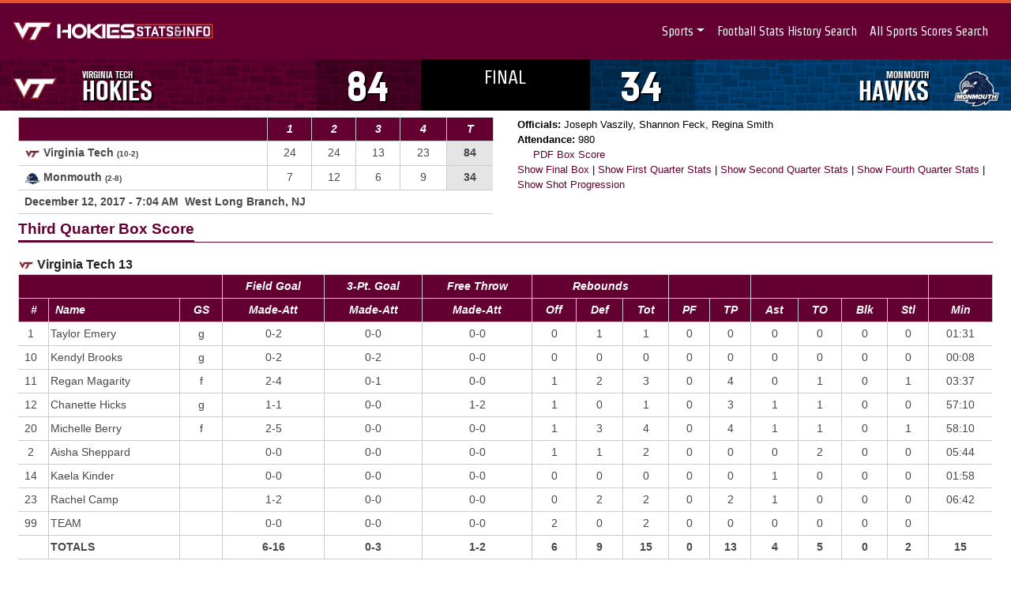

--- FILE ---
content_type: text/html
request_url: https://stats.hokiesports.com/wbasketball/box/?19911&3
body_size: 9895
content:
<!doctype html>
<html lang="en">
  <head>
<!-- Google tag (gtag.js) -->
	<script async src="https://www.googletagmanager.com/gtag/js?id=G-ZG9Q2V2KEC"></script>
	<script>
	  window.dataLayer = window.dataLayer || [];
	  function gtag(){dataLayer.push(arguments);}
	  gtag('js', new Date());
	
	  gtag('config', 'G-ZG9Q2V2KEC');
	</script>
	<meta charset="utf-8">
	<meta name="viewport" content="width=device-width, initial-scale=1, shrink-to-fit=no">

	<!-- Bootstrap CSS -->
<script type="text/javascript">
var cachebuster = Math.round(new Date().getTime() / 1000);
document.write('<link rel="stylesheet" href="/assets/css/bootstrap.css?cb=' +cachebuster+'">');
document.write('<link rel="stylesheet" href="/assets/css/fonts.css?cb=' +cachebuster+'">');
document.write('<link rel="stylesheet" href="/assets/css/master.css?cb=' +cachebuster+'">');
document.write('<link rel="stylesheet" href="/assets/css/stats.css?cb=' +cachebuster+'">');
document.write('<link rel="stylesheet" href="/assets/css/tables.css?cb=' +cachebuster+'">');
document.write('<link rel="stylesheet" href="/assets/css/records.css?cb=' +cachebuster+'">');
</script>

<!-- Optional JavaScript -->
<!-- jQuery first, then Popper.js, then Bootstrap JS -->
<script src="/assets/js/jquery.js"></script>
<script src="/assets/js/jquery-ui.min.js"></script>
<script src="https://cdn.jsdelivr.net/npm/popper.js@1.16.0/dist/umd/popper.min.js" integrity="sha384-Q6E9RHvbIyZFJoft+2mJbHaEWldlvI9IOYy5n3zV9zzTtmI3UksdQRVvoxMfooAo" crossorigin="anonymous"></script>
<script src="/assets/js/bootstrap.min.js"></script>
<script src="https://kit.fontawesome.com/7549b652b6.js" crossorigin="anonymous"></script>
	
	<title>Hokies Stats & Info</title>

  </head>
  <body>
  	
	<header>
		<nav class="navbar navbar-expand-md navbar-dark bg-dark" style="background-color: #640031 !important">
				<a class="home" href="/">
				<div class="vtLogo"></div>
				<div class="titleBox">
				<div class="title"></div>
				</div>
				</a>
				
				<div class="banner">
				<span data-bind="text: currentTitle"> </span>
				</div>
		  <button class="navbar-toggler" type="button" data-toggle="collapse" data-target="#main-nav-1" aria-controls="main-nav-1" aria-expanded="false" aria-label="Toggle navigation">
			<span class="navbar-toggler-icon"></span>
		  </button>
			<div class="navbar-collapse collapse" id="main-nav-1">
				<ul class="navbar-nav ml-auto">
					<!-- li.position-static gets rid of relative position -->
					<li class="nav-item dropdown position-static"><a href="#" class="nav-link dropdown-toggle" data-toggle="dropdown" data-target="#">Sports</a>
						<!-- div.w-100 make it mega menu, div.top-auto opens the mega menu exactly as position like other normal menu -->
						<div class="dropdown-menu w-100 top-auto">
							<div>
								<!-- div.w-100 is also needed in certain circumstances to make this menu a mega menu -->
								<div class="row w-100 nav-back" style="margin: 0px;">
									<div class="col-12 col-md-6">
									<ul class="nav-items">
										 <li>
											<div class="nav-sect-one">
											  <span class="nv-spo">Baseball</span>
											</div>
											<div class="nav-sect-two">
												<a class="nv-ros" href="/baseball/live/">Live Stats</a>
												<a class="nv-sch" href="/baseball/season/">Season Stats</a>
												<a class="nv-sch" href="/baseball/players/">Player Stats</a>
												<a class="nv-sch" href="/baseball/records/">Record Book</a>
											</div>
										 </li>
							
										 <li>
											<div class="nav-sect-one">
											  <span class="nv-spo">Men's Basketball</span>
											</div>
											<div class="nav-sect-two">
												<a class="nv-ros" href="/mbasketball/live/">Live Stats</a>
												<a class="nv-sch" href="/mbasketball/season/">Season Stats</a>
												<a class="nv-sch" href="/mbasketball/players/">Player Stats</a>
												<a class="nv-sch" href="/mbasketball/records/">Record Book</a>
											</div>
										 </li>
							
										<li>
											 <div class="nav-sect-one">
												<span class="nv-spo">Women's Basketball</span>
											 </div>
											 <div class="nav-sect-two">
												  <a class="nv-ros" href="/wbasketball/live/">Live Stats</a>
												  <a class="nv-sch" href="/wbasketball/season/">Season Stats</a>
												  <a class="nv-sch" href="/wbasketball/players/">Player Stats</a>
												  <a class="nv-sch" href="/wbasketball/records/">Record Book</a>
											 </div>
										</li>
							
										<li>
										  <div class="nav-sect-one">
											<span class="nv-spo">Football</span>
										  </div>
										  <div class="nav-sect-two">
											  <a class="nv-ros" href="/football/live/">Live Stats</a>
											  <a class="nv-sch" href="/football/season/">Season Stats</a>
											  <a class="nv-sch" href="/football/players/">Player Stats</a>
											  <a class="nv-sch" href="/football/records/">Record Book</a>
											  <a class="nv-sch" href="/football/scorigami/">Scorigami</a>
										  </div>
										</li>
							
										<li>
										  <div class="nav-sect-one">
											<span class="nv-spo">Golf</span>

										  </div>
										  <div class="nav-sect-two">
											  <a class="nv-sch" href="/mgolf/season/">Men's Season Stats</a>
											  <a class="nv-sch" href="/wgolf/season/">Women's Season Stats</a>

										  </div>
										</li>
																
										<li>
											 <div class="nav-sect-one">
												<span class="nv-spo">Lacrosse</span>
											 </div>
											 <div class="nav-sect-two">
												  <a class="nv-ros" href="/lax/live/">Live Stats</a>
												  <a class="nv-sch" href="/lax/season/">Season Stats</a>
												  <a class="nv-sch" href="/lax/records/">History</a>
										
											 </div>
										</li>
									</ul></div>
										<div class="col-12 col-md-6">
											<ul class="nav-items">
									 <li>
										<div class="nav-sect-one">
										  <span class="nv-spo">Men's Soccer</span>
										</div>
										<div class="nav-sect-two">
											<a class="nv-ros" href="/msoccer/live/">Live Stats</a>
											<a class="nv-sch" href="/msoccer/season/">Season Stats</a>
											<a class="nv-sch" href="/msoccer/players/">Player Stats</a>
											<a class="nv-sch" href="/msoccer/records/">Record Book</a>

										</div>
									  </li>
						
									   <li>
										  <div class="nav-sect-one">
											<span class="nv-spo">Women's Soccer</span>
										  </div>
										  <div class="nav-sect-two">
											  <a class="nv-ros" href="/wsoccer/live/">Live Stats</a>
											  <a class="nv-sch" href="/wsoccer/season/">Season Stats</a>
											  <a class="nv-sch" href="/wsoccer/players/">Player Stats</a>
											  <a class="nv-sch" href="/wsoccer/records/">Record Book</a>

										  </div>
										</li>
						  
										 <li>
											<div class="nav-sect-one">
											  <span class="nv-spo">Softball</span>
											</div>
											<div class="nav-sect-two">
												<a class="nv-ros" href="/softball/live/">Live Stats</a>
												<a class="nv-sch" href="/softball/season/">Season Stats</a>
												<a class="nv-sch" href="/softball/players/">Player Stats</a>
												<a class="nv-sch" href="/softball/records/">Record Book</a>
												
											</div>
										 </li>
							
										 <li>
											 <div class="nav-sect-one">
												<span class="nv-spo">Volleyball</span>
											 </div>
											 <div class="nav-sect-two">
												  <a class="nv-ros" href="/volleyball/live/">Live Stats</a>
												  <a class="nv-sch" href="/volleyball/season/">Season Stats</a>
												  <a class="nv-sch" href="/volleyball/players/">Player Stats</a>
												  <a class="nv-sch" href="/volleyball/records/">History</a>

											 </div>
										</li>
																
										  <li>
											  <div class="nav-sect-one">
												 <span class="nv-spo">Wrestling</span>
											  </div>
											  <div class="nav-sect-two">
												  <a class="nv-sch" href="/wrestling/records/">History</a>
											  </div>
										 </li>

																
										   <li>
											   <div class="nav-sect-one">
												  <span class="nv-spo">Field Hockey <i>(1977-1981)</i></span>
											   </div>
											   <div class="nav-sect-two">
													<a class="nv-ros" href="/fieldhockey/records/">History</a>
										  
											   </div>
										  </li>

									</ul>
								</div>
							</div>
							</div>
						</div>
					</li>
					<li class="nav-item">
						<a class="nav-link" href="http://stats.hokiesports.com/records/football/search/">Football Stats History Search</a>
					</li>
					<li class="nav-item">
						<a class="nav-link" href="http://stats.hokiesports.com/records/lasttime/">All Sports Scores Search</a>
					</li>
				</ul>
			</div>
		</nav>
	</header>



<div class="container-fluid pr-0 pl-0">

<div id="scorebar"><div class="row" style="margin: 0px;">
		  <div class="col-4 col-md-5" id="colorVisit" style="height: 65px; background: #640031 url('/assets/img/hokieStone.jpg'); background-blend-mode: multiply; color: #fff; font-family: webHeadingCond; font-size: 34pt;">
			<div class="row">
			  <div class="col-6 col-md-2 text-center" style="padding: 0px 0px 0px 0px;"><img src="/logos/img/onprimary/259.svg" id="logoVisit" alt="VT"></div>
			  <div class="col-md-7 d-none d-sm-none d-md-block text-left">
				<div style="padding-top: 2px; line-height: 15pt; font-size: 26pt; white-space: nowrap; text-transform: uppercase; text-shadow: 2px 2px 0px rgba(0, 0, 0, 1);">
				  <span id="nameVisit" style="font-size: 10pt;">Virginia Tech</span><br><span id="nicknameVisit">Hokies</span>
				</div>
			<div id="visitTO1" class="timeout-fb-on hidden" style="clear: left; float: left; position: relative; left: -5px;"> </div>
			<div id="visitTO2" class="timeout-fb-on hidden" style="float: left; position: relative; left: -15px;"> </div>
			<div id="visitTO3" class="timeout-fb-on hidden" style="float: left; position: relative; left: -25px;"> </div>
			  </div>
			  <div id="scoreVisit" class="col-6 col-md-3 text-center" style="font-family: 'Virginia Tech Nameplate'; height: 100%; background-color: rgba(0,0,0,0.25); height: 65px; overflow: hidden; text-shadow: 2px 2px 0px rgba(0, 0, 0, 1);"><div style="padding-top: 8px; display: inline-block;">84</div></div>
			</div>
		  </div>
	
		  <div class="col-4 col-md-2" style="height: 65px; line-height: 14pt; font-size: 26pt; padding: 0px; overflow: hidden; background-color: #000; color: #fff; font-family: Strait; text-transform: uppercase; font-weight: bold; position: relative;">
			<div style="text-align:center;">
			  <div style="padding-top: 10px; display: block;">
				<span id="clock" style="font-size: 18pt; font-weight: normal;">Final</span>
			  </div>
			</div>
		  </div>
	
		  <div class="col-4 col-md-5" id="colorHome" style="height: 65px; background: #00457c url('/assets/img/hokieStone.jpg'); background-blend-mode: multiply; color: #fff; font-family: webHeadingCond; font-size: 34pt;">
			<div class="row">
			  <div id="scoreHome" class="col-6 col-md-3 text-center" style="font-family: 'Virginia Tech Nameplate'; height: 100%; background-color: rgba(0,0,0,0.25); height: 65px; overflow: hidden; text-shadow: 2px 2px 0px rgba(0, 0, 0, 1);"><div style="padding-top: 8px; display: inline-block;">34</div></div>
			  <div class="col-md-7 d-none d-sm-none d-md-block text-right">
				<div style="padding-top: 2px; line-height: 15pt; font-size: 26pt; white-space: nowrap; text-transform: uppercase; text-shadow: 2px 2px 0px rgba(0, 0, 0, 1);">
				  <span id="nameHome" style="font-size: 10pt;">Monmouth</span><br><span id="nicknameHome">Hawks</span>
				</div>
			<div id="homeTO3" class="timeout-fb-on hidden" style="clear: right; float: right; position: relative; right: -5px;"> </div>
			<div id="homeTO2" class="timeout-fb-on hidden" style="float: right; position: relative; right: -25px;"> </div>
			<div id="homeTO1" class="timeout-fb-on hidden" style="float: right; position: relative; right: -35px;"> </div>
			  </div>
			  <div class="col-6 col-md-2 text-center" style="padding: 0px 0px 0px 0px;"><img src="/livelogos/120/2405.png" id="logoHome" alt="MONW"></div>
			</div>
		  </div>
		</div>
	  </div>
	<div class="row m-2"><div class="col-12 col-md-6"><table class="sidearm-table"><thead class="sidearm-primary gamehead"><tr><th></th><th scope="col" class="text-center">1</th><th scope="col" class="text-center">2</th><th scope="col" class="text-center">3</th><th scope="col" class="text-center">4</th><th scope="col" class="emphasize text-center">T</th>
</tr></thead><tbody><tr><td><b><img src="/logos/img/onwhite/259.svg" style="vertical-align: text-top; height: 20px; width: 20px;"> Virginia Tech <span class="statsbox-record">(10-2)</span>  <i class="fa fa-caret-left" aria-hidden="true"></i></span></b></td><td class="text-center">24</td><td class="text-center">24</td><td class="text-center">13</td><td class="text-center">23</td><td class="emphasize text-center">84</td></tr>
<tr><td><b><img src="/livelogos/120w/2405.png" style="vertical-align: text-top; height: 20px; width: 20px;"> Monmouth <span class="statsbox-record">(2-8)</span> </span></b></td><td class="text-center">7</td><td class="text-center">12</td><td class="text-center">6</td><td class="text-center">9</td><td class="emphasize text-center">34</td></tr>
<tr><td colspan="6"><b>December 12, 2017 - 7:04 AM&nbsp;&nbsp;West Long Branch, NJ</b></td></tr></tbody></table></div><div class="col-12 col-md-6 statsbox-extras"><ul><li><b>Officials:</b> Joseph Vaszily, Shannon Feck, Regina Smith</li></ul><ul><li><b>Attendance:</b> 980</li></ul><ul><li><i class="fa fa-file-pdf-o" aria-hidden="true"></i> <a href="/assets/stats/PDFs/basketball/box.php">PDF Box Score</a></li></ul><a href="/wbasketball/box/?19911">Show Final Box</a> | <a href="/wbasketball/box/?19911&1">Show First Quarter Stats</a> | <a href="/wbasketball/box/?19911&2">Show Second Quarter Stats</a> | <a href="/wbasketball/box/?19911&4">Show Fourth Quarter Stats</a> | <a href="/wbasketball/box/progression/?19911">Show Shot Progression</a></div></div><div class="row m-2"><div class="col-12"><div class="section-header">
		<h2 class="section-title "><span>Third Quarter Box Score</span></h2>
		</div></div></div><div class="row m-2"><div class="col-12"><img src="/logos/img/onwhite/259.svg" style="vertical-align: text-top; height: 20px; width: 20px;"> <b>Virginia Tech 13</b><br><div class="boxscore table-responsive"><table class="sidearm-table"><thead class="sidearm-primary gamehead"><tr><th colspan="3"  style="color: #fff; background-color: #640031"></th><th class="text-center"  style="color: #fff; background-color: #640031">Field Goal</th><th  style="color: #fff; background-color: #640031" class="text-center">3-Pt. Goal</th><th  style="color: #fff; background-color: #640031" class="text-center">Free Throw</th><th  style="color: #fff; background-color: #640031" colspan="3" class="text-center">Rebounds</th><th  style="color: #fff; background-color: #640031" colspan="2" class="text-center"> </th><th  style="color: #fff; background-color: #640031" colspan="4" class="text-center"> </th><th  style="color: #fff; background-color: #640031" colspan="1" class="text-center"> </th></tr><tr><th  style="color: #fff; background-color: #640031" class="text-center">#</th><th  style="color: #fff; background-color: #640031" class="text-left">Name</th><th  style="color: #fff; background-color: #640031" class="text-center">GS</th><th  style="color: #fff; background-color: #640031" class="text-center">Made-Att</th><th  style="color: #fff; background-color: #640031" class="text-center">Made-Att</th><th  style="color: #fff; background-color: #640031" class="text-center">Made-Att</th><th  style="color: #fff; background-color: #640031" class="text-center">Off</th><th  style="color: #fff; background-color: #640031" class="text-center">Def</th><th  style="color: #fff; background-color: #640031" class="text-center">Tot</th><th  style="color: #fff; background-color: #640031" class="text-center">PF</th><th  style="color: #fff; background-color: #640031" class="text-center">TP</th><th  style="color: #fff; background-color: #640031" class="text-center">Ast</th><th  style="color: #fff; background-color: #640031" class="text-center">TO</th><th  style="color: #fff; background-color: #640031" class="text-center">Blk</th><th  style="color: #fff; background-color: #640031" class="text-center">Stl</th><th  style="color: #fff; background-color: #640031" class="text-center">Min</th></tr></thead><tr><td class="text-center" style='padding-left: 2px;'>1</td><td class="text-left" style='padding-left: 2px;'> Taylor Emery</td><td class="text-center">g</td><td class="text-center">0-2</td><td class="text-center">0-0</td><td class="text-center">0-0</td><td class="text-center">0</td><td class="text-center">1</td><td class="text-center">1</td><td class="text-center">0</td><td class="text-center">0</td><td class="text-center">0</td><td class="text-center">0</td><td class="text-center">0</td><td class="text-center">0</td><td class="text-center">01:31</td></tr><tr><td class="text-center" style='padding-left: 2px;'>10</td><td class="text-left" style='padding-left: 2px;'> Kendyl Brooks</td><td class="text-center">g</td><td class="text-center">0-2</td><td class="text-center">0-2</td><td class="text-center">0-0</td><td class="text-center">0</td><td class="text-center">0</td><td class="text-center">0</td><td class="text-center">0</td><td class="text-center">0</td><td class="text-center">0</td><td class="text-center">0</td><td class="text-center">0</td><td class="text-center">0</td><td class="text-center">00:08</td></tr><tr><td class="text-center" style='padding-left: 2px;'>11</td><td class="text-left" style='padding-left: 2px;'> Regan Magarity</td><td class="text-center">f</td><td class="text-center">2-4</td><td class="text-center">0-1</td><td class="text-center">0-0</td><td class="text-center">1</td><td class="text-center">2</td><td class="text-center">3</td><td class="text-center">0</td><td class="text-center">4</td><td class="text-center">0</td><td class="text-center">1</td><td class="text-center">0</td><td class="text-center">1</td><td class="text-center">03:37</td></tr><tr><td class="text-center" style='padding-left: 2px;'>12</td><td class="text-left" style='padding-left: 2px;'> Chanette Hicks</td><td class="text-center">g</td><td class="text-center">1-1</td><td class="text-center">0-0</td><td class="text-center">1-2</td><td class="text-center">1</td><td class="text-center">0</td><td class="text-center">1</td><td class="text-center">0</td><td class="text-center">3</td><td class="text-center">1</td><td class="text-center">1</td><td class="text-center">0</td><td class="text-center">0</td><td class="text-center">57:10</td></tr><tr><td class="text-center" style='padding-left: 2px;'>20</td><td class="text-left" style='padding-left: 2px;'> Michelle Berry</td><td class="text-center">f</td><td class="text-center">2-5</td><td class="text-center">0-0</td><td class="text-center">0-0</td><td class="text-center">1</td><td class="text-center">3</td><td class="text-center">4</td><td class="text-center">0</td><td class="text-center">4</td><td class="text-center">1</td><td class="text-center">1</td><td class="text-center">0</td><td class="text-center">1</td><td class="text-center">58:10</td></tr><tr><td class="text-center" style='padding-left: 2px;'>2</td><td class="text-left" style='padding-left: 2px;'> Aisha Sheppard</td><td class="text-center"></td><td class="text-center">0-0</td><td class="text-center">0-0</td><td class="text-center">0-0</td><td class="text-center">1</td><td class="text-center">1</td><td class="text-center">2</td><td class="text-center">0</td><td class="text-center">0</td><td class="text-center">0</td><td class="text-center">2</td><td class="text-center">0</td><td class="text-center">0</td><td class="text-center">05:44</td></tr><tr><td class="text-center" style='padding-left: 2px;'>14</td><td class="text-left" style='padding-left: 2px;'> Kaela Kinder</td><td class="text-center"></td><td class="text-center">0-0</td><td class="text-center">0-0</td><td class="text-center">0-0</td><td class="text-center">0</td><td class="text-center">0</td><td class="text-center">0</td><td class="text-center">0</td><td class="text-center">0</td><td class="text-center">1</td><td class="text-center">0</td><td class="text-center">0</td><td class="text-center">0</td><td class="text-center">01:58</td></tr><tr><td class="text-center" style='padding-left: 2px;'>23</td><td class="text-left" style='padding-left: 2px;'> Rachel Camp</td><td class="text-center"></td><td class="text-center">1-2</td><td class="text-center">0-0</td><td class="text-center">0-0</td><td class="text-center">0</td><td class="text-center">2</td><td class="text-center">2</td><td class="text-center">0</td><td class="text-center">2</td><td class="text-center">1</td><td class="text-center">0</td><td class="text-center">0</td><td class="text-center">0</td><td class="text-center">06:42</td></tr><tr><td class="text-center" style='padding-left: 2px;'>99</td><td class="text-left" style='padding-left: 2px;'>TEAM</td><td class="text-center"></td><td class="text-center">0-0</td><td class="text-center">0-0</td><td class="text-center">0-0</td><td class="text-center">2</td><td class="text-center">0</td><td class="text-center">2</td><td class="text-center">0</td><td class="text-center">0</td><td class="text-center">0</td><td class="text-center">0</td><td class="text-center">0</td><td class="text-center">0</td><td class="text-center"></td></tr><tr><td class="text-center" style='padding-left: 2px;'></td><td class="text-left" style='padding-left: 2px;'><b>TOTALS</b></td><td class="text-center"></td><td class="text-center"><b>6-16</b></td><td class="text-center"><b>0-3</b></td><td class="text-center"><b>1-2</b></td><td class="text-center"><b>6</b></td><td class="text-center"><b>9</b></td><td class="text-center"><b>15</b></td><td class="text-center"><b>0</b></td><td class="text-center"><b>13</b></td><td class="text-center"><b>4</b></td><td class="text-center"><b>5</b></td><td class="text-center"><b>0</b></td><td class="text-center"><b>2</b></td><td class="text-center"><b>15</b></td></tr></table></div><br></div></div><div class="row m-2" style="padding-bottom: 20px;"><div class="col-12 col-md-6 statsbox-extras"><li><b>Points Off TOs:</b> 2</li><li><b>2nd Chance Points:</b> 4</li><li><b>Points in the Paint:</b> 10</li><li><b>Fast Break Points:</b> 0</li><li><b>Points off the Bench:</b> 2</li><li><b>Largest Lead:</b> 38 - 00:36</li><li><b>Best Run:</b> 11 - 00:36</li><li><b>Ties:</b> 0</li><li><b>Leads:</b> 0</li><li><b>Possessions:</b> 68</li></ul></div><div class="col-12 col-md-6"><table class="sidearm-table"><thead class="sidearm-primary gamehead"><tr><th  style="color: #fff; background-color: #640031"></th><th  style="color: #fff; background-color: #640031">1st Qtr</th><th  style="color: #fff; background-color: #640031">2nd Qtr</th><th  style="color: #fff; background-color: #640031">3rd Qtr</th><th  style="color: #fff; background-color: #640031">4th Qtr</th><th  style="color: #fff; background-color: #640031">Total</th></tr></thead><tr><td>Field Goals</td><td class="text-center">3-15 (20.0%)</td><td class="text-center">5-14 (35.7%)</td><td class="text-center">3-14 (21.4%)</td><td class="text-center">3-15 (20.0%)</td><td class="text-center">6-16 (37.5%)</td></tr><tr><td>3-Point Field Goals</td><td class="text-center">0-5 (0.0%)</td><td class="text-center">1-2 (50.0%)</td><td class="text-center">0-6 (0.0%)</td><td class="text-center">1-4 (25.0%)</td><td class="text-center">0-3 (0.0%)</td></tr><tr><td>Free Throws</td><td class="text-center">1-2 (50.0%)</td><td class="text-center">1-1 (100.0%)</td><td class="text-center">0-0 (0.0%)</td><td class="text-center">2-4 (50.0%)</td><td class="text-center">1-2 (50.0%)</td></tr><tr><td colspan="6">Deadball Rebounds: </td></tr></table></div></div><div class="row m-2"><div class="col-12"><img src="/livelogos/120w/2405.png" style="vertical-align: text-top; height: 20px; width: 20px;"> <b>Monmouth 6</b><br><div class="boxscore table-responsive"><table class="sidearm-table"><thead class="sidearm-primary gamehead"><tr><th colspan="3"  style="color: #fff; background-color: #00457c"></th><th class="text-center"  style="color: #fff; background-color: #00457c">Field Goal</th><th  style="color: #fff; background-color: #00457c" class="text-center">3-Pt. Goal</th><th  style="color: #fff; background-color: #00457c" class="text-center">Free Throw</th><th  style="color: #fff; background-color: #00457c" colspan="3" class="text-center">Rebounds</th><th  style="color: #fff; background-color: #00457c" colspan="2" class="text-center"> </th><th  style="color: #fff; background-color: #00457c" colspan="4" class="text-center"> </th><th  style="color: #fff; background-color: #00457c" colspan="1" class="text-center"> </th></tr><tr><th  style="color: #fff; background-color: #00457c" class="text-center">#</th><th  style="color: #fff; background-color: #00457c" class="text-left">Name</th><th  style="color: #fff; background-color: #00457c" class="text-center">GS</th><th  style="color: #fff; background-color: #00457c" class="text-center">Made-Att</th><th  style="color: #fff; background-color: #00457c" class="text-center">Made-Att</th><th  style="color: #fff; background-color: #00457c" class="text-center">Made-Att</th><th  style="color: #fff; background-color: #00457c" class="text-center">Off</th><th  style="color: #fff; background-color: #00457c" class="text-center">Def</th><th  style="color: #fff; background-color: #00457c" class="text-center">Tot</th><th  style="color: #fff; background-color: #00457c" class="text-center">PF</th><th  style="color: #fff; background-color: #00457c" class="text-center">TP</th><th  style="color: #fff; background-color: #00457c" class="text-center">Ast</th><th  style="color: #fff; background-color: #00457c" class="text-center">TO</th><th  style="color: #fff; background-color: #00457c" class="text-center">Blk</th><th  style="color: #fff; background-color: #00457c" class="text-center">Stl</th><th  style="color: #fff; background-color: #00457c" class="text-center">Min</th></tr></thead><tr><td class="text-center" style='padding-left: 2px;'>3</td><td class="text-left" style='padding-left: 2px;'>Rosa Graham</td><td class="text-center">g</td><td class="text-center">0-1</td><td class="text-center">0-1</td><td class="text-center">0-0</td><td class="text-center">0</td><td class="text-center">1</td><td class="text-center">1</td><td class="text-center">0</td><td class="text-center">0</td><td class="text-center">0</td><td class="text-center">0</td><td class="text-center">0</td><td class="text-center">0</td><td class="text-center">59:53</td></tr><tr><td class="text-center" style='padding-left: 2px;'>11</td><td class="text-left" style='padding-left: 2px;'>Kayla Shaw</td><td class="text-center">g</td><td class="text-center">0-3</td><td class="text-center">0-3</td><td class="text-center">0-0</td><td class="text-center">0</td><td class="text-center">0</td><td class="text-center">0</td><td class="text-center">0</td><td class="text-center">0</td><td class="text-center">0</td><td class="text-center">0</td><td class="text-center">0</td><td class="text-center">0</td><td class="text-center">02:01</td></tr><tr><td class="text-center" style='padding-left: 2px;'>20</td><td class="text-left" style='padding-left: 2px;'>McKinzee Barker</td><td class="text-center">g</td><td class="text-center">0-0</td><td class="text-center">0-0</td><td class="text-center">0-0</td><td class="text-center">1</td><td class="text-center">0</td><td class="text-center">1</td><td class="text-center">0</td><td class="text-center">0</td><td class="text-center">1</td><td class="text-center">0</td><td class="text-center">0</td><td class="text-center">0</td><td class="text-center">54:47</td></tr><tr><td class="text-center" style='padding-left: 2px;'>21</td><td class="text-left" style='padding-left: 2px;'>Rhai Spooner-Knight</td><td class="text-center">f</td><td class="text-center">1-4</td><td class="text-center">0-0</td><td class="text-center">0-0</td><td class="text-center">0</td><td class="text-center">0</td><td class="text-center">0</td><td class="text-center">1</td><td class="text-center">2</td><td class="text-center">0</td><td class="text-center">1</td><td class="text-center">0</td><td class="text-center">0</td><td class="text-center">56:18</td></tr><tr><td class="text-center" style='padding-left: 2px;'>24</td><td class="text-left" style='padding-left: 2px;'>Erica Balman</td><td class="text-center">c</td><td class="text-center">2-2</td><td class="text-center">0-0</td><td class="text-center">0-0</td><td class="text-center">0</td><td class="text-center">0</td><td class="text-center">0</td><td class="text-center">1</td><td class="text-center">4</td><td class="text-center">0</td><td class="text-center">0</td><td class="text-center">1</td><td class="text-center">0</td><td class="text-center">54:56</td></tr><tr><td class="text-center" style='padding-left: 2px;'>1</td><td class="text-left" style='padding-left: 2px;'>Adriana Zelaya</td><td class="text-center"></td><td class="text-center">0-0</td><td class="text-center">0-0</td><td class="text-center">0-0</td><td class="text-center">0</td><td class="text-center">0</td><td class="text-center">0</td><td class="text-center">0</td><td class="text-center">0</td><td class="text-center">0</td><td class="text-center">0</td><td class="text-center">0</td><td class="text-center">0</td><td class="text-center">03:04</td></tr><tr><td class="text-center" style='padding-left: 2px;'>2</td><td class="text-left" style='padding-left: 2px;'>Kayla Quintana</td><td class="text-center"></td><td class="text-center">0-1</td><td class="text-center">0-1</td><td class="text-center">0-0</td><td class="text-center">0</td><td class="text-center">0</td><td class="text-center">0</td><td class="text-center">0</td><td class="text-center">0</td><td class="text-center">0</td><td class="text-center">0</td><td class="text-center">0</td><td class="text-center">0</td><td class="text-center">02:59</td></tr><tr><td class="text-center" style='padding-left: 2px;'>4</td><td class="text-left" style='padding-left: 2px;'>Selina Dockery</td><td class="text-center"></td><td class="text-center">0-1</td><td class="text-center">0-1</td><td class="text-center">0-0</td><td class="text-center">0</td><td class="text-center">0</td><td class="text-center">0</td><td class="text-center">0</td><td class="text-center">0</td><td class="text-center">0</td><td class="text-center">1</td><td class="text-center">0</td><td class="text-center">0</td><td class="text-center">03:29</td></tr><tr><td class="text-center" style='padding-left: 2px;'>10</td><td class="text-left" style='padding-left: 2px;'>Dana Carbone</td><td class="text-center"></td><td class="text-center">0-0</td><td class="text-center">0-0</td><td class="text-center">0-0</td><td class="text-center">0</td><td class="text-center">0</td><td class="text-center">0</td><td class="text-center">0</td><td class="text-center">0</td><td class="text-center">0</td><td class="text-center">0</td><td class="text-center">0</td><td class="text-center">0</td><td class="text-center">05:00</td></tr><tr><td class="text-center" style='padding-left: 2px;'>12</td><td class="text-left" style='padding-left: 2px;'>Alaina Jarnot</td><td class="text-center"></td><td class="text-center">0-0</td><td class="text-center">0-0</td><td class="text-center">0-0</td><td class="text-center">0</td><td class="text-center">0</td><td class="text-center">0</td><td class="text-center">0</td><td class="text-center">0</td><td class="text-center">0</td><td class="text-center">1</td><td class="text-center">0</td><td class="text-center">0</td><td class="text-center">05:07</td></tr><tr><td class="text-center" style='padding-left: 2px;'>14</td><td class="text-left" style='padding-left: 2px;'>Carol Arfinengo</td><td class="text-center"></td><td class="text-center">0-0</td><td class="text-center">0-0</td><td class="text-center">0-0</td><td class="text-center">0</td><td class="text-center">0</td><td class="text-center">0</td><td class="text-center">0</td><td class="text-center">0</td><td class="text-center">0</td><td class="text-center">0</td><td class="text-center">0</td><td class="text-center">0</td><td class="text-center">05:00</td></tr><tr><td class="text-center" style='padding-left: 2px;'>22</td><td class="text-left" style='padding-left: 2px;'>Alexa Middleton</td><td class="text-center"></td><td class="text-center">0-2</td><td class="text-center">0-0</td><td class="text-center">0-0</td><td class="text-center">0</td><td class="text-center">1</td><td class="text-center">1</td><td class="text-center">1</td><td class="text-center">0</td><td class="text-center">0</td><td class="text-center">0</td><td class="text-center">0</td><td class="text-center">1</td><td class="text-center">05:00</td></tr><tr><td class="text-center" style='padding-left: 2px;'>32</td><td class="text-left" style='padding-left: 2px;'>Taylor Nason</td><td class="text-center"></td><td class="text-center">0-0</td><td class="text-center">0-0</td><td class="text-center">0-0</td><td class="text-center">0</td><td class="text-center">0</td><td class="text-center">0</td><td class="text-center">1</td><td class="text-center">0</td><td class="text-center">0</td><td class="text-center">0</td><td class="text-center">0</td><td class="text-center">0</td><td class="text-center">02:22</td></tr><tr><td class="text-center" style='padding-left: 2px;'>99</td><td class="text-left" style='padding-left: 2px;'>TEAM</td><td class="text-center"></td><td class="text-center">0-0</td><td class="text-center">0-0</td><td class="text-center">0-0</td><td class="text-center">1</td><td class="text-center">2</td><td class="text-center">3</td><td class="text-center">0</td><td class="text-center">0</td><td class="text-center">0</td><td class="text-center">0</td><td class="text-center">0</td><td class="text-center">0</td><td class="text-center"></td></tr><tr><td class="text-center" style='padding-left: 2px;'></td><td class="text-left" style='padding-left: 2px;'><b>TOTALS</b></td><td class="text-center"></td><td class="text-center"><b>3-14</b></td><td class="text-center"><b>0-6</b></td><td class="text-center"><b>0-0</b></td><td class="text-center"><b>2</b></td><td class="text-center"><b>4</b></td><td class="text-center"><b>6</b></td><td class="text-center"><b>4</b></td><td class="text-center"><b>6</b></td><td class="text-center"><b>1</b></td><td class="text-center"><b>3</b></td><td class="text-center"><b>1</b></td><td class="text-center"><b>1</b></td><td class="text-center"><b>19.933333333333</b></td></tr></table></div><br></div></div><div class="row m-2" style="padding-bottom: 20px;"><div class="col-12 col-md-6 statsbox-extras"><li><b>Points Off TOs:</b> 2</li><li><b>2nd Chance Points:</b> 2</li><li><b>Points in the Paint:</b> 6</li><li><b>Fast Break Points:</b> 0</li><li><b>Points off the Bench:</b> 0</li><li><b>Largest Lead:</b>  - </li><li><b>Best Run:</b> 4 - 07:57</li><li><b>Ties:</b> 0</li><li><b>Leads:</b> 0</li><li><b>Possessions:</b> 68</li></ul></div><div class="col-12 col-md-6"><table class="sidearm-table"><thead class="sidearm-primary gamehead"><tr><th  style="color: #fff; background-color: #00457c"></th><th  style="color: #fff; background-color: #00457c">1st Qtr</th><th  style="color: #fff; background-color: #00457c">2nd Qtr</th><th  style="color: #fff; background-color: #00457c">3rd Qtr</th><th  style="color: #fff; background-color: #00457c">4th Qtr</th><th  style="color: #fff; background-color: #00457c">Total</th></tr></thead><tr><td>Field Goals</td><td class="text-center">8-17 (47.1%)</td><td class="text-center">10-19 (52.6%)</td><td class="text-center">6-16 (37.5%)</td><td class="text-center">8-13 (61.5%)</td><td class="text-center">3-14 (21.4%)</td></tr><tr><td>3-Point Field Goals</td><td class="text-center">4-9 (44.4%)</td><td class="text-center">4-8 (50.0%)</td><td class="text-center">0-3 (0.0%)</td><td class="text-center">4-5 (80.0%)</td><td class="text-center">0-6 (0.0%)</td></tr><tr><td>Free Throws</td><td class="text-center">4-5 (80.0%)</td><td class="text-center">0-2 (0.0%)</td><td class="text-center">1-2 (50.0%)</td><td class="text-center">3-4 (75.0%)</td><td class="text-center">0-0 (0.0%)</td></tr><tr><td colspan="6">Deadball Rebounds: </td></tr></table></div></div><div class="row m-2"><div class="col-12"><b>Play-By-Play</b><br><table class="sidearm-table"><thead class="sidearm-primary gamehead"><tr><th colspan="6" class="text-center">1st Quarter</th></tr><tr class="gamehead"><th colspan="1" class="text-center">Time</th><th colspan="1" class="text-center">Virginia Tech</th><th colspan="1" class="text-center">Score</th><th colspan="1" class="text-center">Margin</th><th colspan="1" class="text-center">Lead Safe</th><th colspan="1" class="text-center">Monmouth</th></tr></thead><tr><td class="text-center">09:48<td> </td></td><td class="text-center">0-2</td></td><td class="text-center">MONW +2</td></td><td width="50" class="text-center">&nbsp;</td><td><b>Good Layup by  (2) <i>[Paint]</i></b></td></tr><tr><td class="text-center">09:17<td>Turnover by </td></td><td colspan="1">&nbsp;</td></td><td colspan="1">&nbsp;</td></td><td width="50" class="text-center">&nbsp;</td><td> </td></tr><tr><td class="text-center">09:16<td> </td></td><td colspan="1">&nbsp;</td></td><td colspan="1">&nbsp;</td></td><td width="50" class="text-center">&nbsp;</td><td>Steal by </td></tr><tr><td class="text-center">09:06<td> </td></td><td colspan="1">&nbsp;</td></td><td colspan="1">&nbsp;</td></td><td width="50" class="text-center">&nbsp;</td><td>Missed 3-Pointer by </td></tr><tr><td class="text-center">09:06<td>Defensive Rebound by </td></td><td colspan="1">&nbsp;</td></td><td colspan="1">&nbsp;</td></td><td width="50" class="text-center">&nbsp;</td><td> </td></tr><tr><td class="text-center">08:58<td>Missed Layup by </td></td><td colspan="1">&nbsp;</td></td><td colspan="1">&nbsp;</td></td><td width="50" class="text-center">&nbsp;</td><td> </td></tr><tr><td class="text-center">08:58<td> </td></td><td colspan="1">&nbsp;</td></td><td colspan="1">&nbsp;</td></td><td width="50" class="text-center">&nbsp;</td><td>Defensive Rebound by </td></tr><tr><td class="text-center">08:56<td> </td></td><td colspan="1">&nbsp;</td></td><td colspan="1">&nbsp;</td></td><td width="50" class="text-center">&nbsp;</td><td>Turnover by </td></tr><tr><td class="text-center">08:54<td><b>Good Jumper by  (2)</b></td></td><td class="text-center">2-2</td></td><td class="text-center">T 1</td></td><td width="50" class="text-center">&nbsp;</td><td> </td></tr><tr><td class="text-center">08:54<td>Assisted by </td></td><td colspan="1">&nbsp;</td></td><td colspan="1">&nbsp;</td></td><td width="50" class="text-center">&nbsp;</td><td> </td></tr><tr><td class="text-center">08:38<td> </td></td><td colspan="1">&nbsp;</td></td><td colspan="1">&nbsp;</td></td><td width="50" class="text-center">&nbsp;</td><td>Missed 3-Pointer by </td></tr><tr><td class="text-center">08:38<td>Defensive Rebound by </td></td><td colspan="1">&nbsp;</td></td><td colspan="1">&nbsp;</td></td><td width="50" class="text-center">&nbsp;</td><td> </td></tr><tr><td class="text-center">08:14<td>Missed 3-Pointer by </td></td><td colspan="1">&nbsp;</td></td><td colspan="1">&nbsp;</td></td><td width="50" class="text-center">&nbsp;</td><td> </td></tr><tr><td class="text-center">08:14<td>Offensive Rebound by </td></td><td colspan="1">&nbsp;</td></td><td colspan="1">&nbsp;</td></td><td width="50" class="text-center">&nbsp;</td><td> </td></tr><tr><td class="text-center">08:09<td>Missed Layup by </td></td><td colspan="1">&nbsp;</td></td><td colspan="1">&nbsp;</td></td><td width="50" class="text-center">&nbsp;</td><td> </td></tr><tr><td class="text-center">08:09<td>Offensive Rebound by </td></td><td colspan="1">&nbsp;</td></td><td colspan="1">&nbsp;</td></td><td width="50" class="text-center">&nbsp;</td><td> </td></tr><tr><td class="text-center">08:05<td><b>Good Jumper by  (4) <i>[Paint]</i></b></td></td><td class="text-center">4-2</td></td><td class="text-center">VT +2</td></td><td width="50" class="text-center">&nbsp;</td><td> </td></tr><tr><td class="text-center">07:48<td> </td></td><td colspan="1">&nbsp;</td></td><td colspan="1">&nbsp;</td></td><td width="50" class="text-center">&nbsp;</td><td>Missed 3-Pointer by </td></tr><tr><td class="text-center">07:48<td>Defensive Rebound by </td></td><td colspan="1">&nbsp;</td></td><td colspan="1">&nbsp;</td></td><td width="50" class="text-center">&nbsp;</td><td> </td></tr><tr><td class="text-center">07:39<td> </td></td><td colspan="1">&nbsp;</td></td><td colspan="1">&nbsp;</td></td><td width="50" class="text-center">&nbsp;</td><td>Foul by  (P1/T1)</td></tr><tr><td class="text-center">07:39<td> </td></td><td colspan="1">&nbsp;</td></td><td colspan="1">&nbsp;</td></td><td width="50" class="text-center">&nbsp;</td><td>Sub In </td></tr><tr><td class="text-center">07:39<td> </td></td><td colspan="1">&nbsp;</td></td><td colspan="1">&nbsp;</td></td><td width="50" class="text-center">&nbsp;</td><td>Sub Out </td></tr><tr><td class="text-center">07:38<td>Missed 3-Pointer by </td></td><td colspan="1">&nbsp;</td></td><td colspan="1">&nbsp;</td></td><td width="50" class="text-center">&nbsp;</td><td> </td></tr><tr><td class="text-center">07:38<td> </td></td><td colspan="1">&nbsp;</td></td><td colspan="1">&nbsp;</td></td><td width="50" class="text-center">&nbsp;</td><td>Defensive Rebound by </td></tr><tr><td class="text-center">07:30<td> </td></td><td colspan="1">&nbsp;</td></td><td colspan="1">&nbsp;</td></td><td width="50" class="text-center">&nbsp;</td><td>Missed Layup by </td></tr><tr><td class="text-center">07:30<td> </td></td><td colspan="1">&nbsp;</td></td><td colspan="1">&nbsp;</td></td><td width="50" class="text-center">&nbsp;</td><td>Offensive Rebound by </td></tr><tr><td class="text-center">07:30<td>Foul by  (P1/T1)</td></td><td colspan="1">&nbsp;</td></td><td colspan="1">&nbsp;</td></td><td width="50" class="text-center">&nbsp;</td><td> </td></tr><tr><td class="text-center">07:27<td> </td></td><td colspan="1">&nbsp;</td></td><td colspan="1">&nbsp;</td></td><td width="50" class="text-center">&nbsp;</td><td>Missed 3-Pointer by </td></tr><tr><td class="text-center">07:27<td>Defensive Rebound by Team</td></td><td colspan="1">&nbsp;</td></td><td colspan="1">&nbsp;</td></td><td width="50" class="text-center">&nbsp;</td><td> </td></tr><tr><td class="text-center">07:06<td><b>Good 3-Pointer by  (3)</b></td></td><td class="text-center">7-2</td></td><td class="text-center">VT +5</td></td><td width="50" class="text-center">0.1%</td><td> </td></tr><tr><td class="text-center">07:06<td>Assisted by </td></td><td colspan="1">&nbsp;</td></td><td colspan="1">&nbsp;</td></td><td width="50" class="text-center">0.1%</td><td> </td></tr><tr><td class="text-center">06:48<td> </td></td><td colspan="1">&nbsp;</td></td><td colspan="1">&nbsp;</td></td><td width="50" class="text-center">0.1%</td><td>Missed Jumper by </td></tr><tr><td class="text-center">06:48<td>Shot Blocked by </td></td><td colspan="1">&nbsp;</td></td><td colspan="1">&nbsp;</td></td><td width="50" class="text-center">0.1%</td><td> </td></tr><tr><td class="text-center">06:42<td>Defensive Rebound by </td></td><td colspan="1">&nbsp;</td></td><td colspan="1">&nbsp;</td></td><td width="50" class="text-center">0.1%</td><td> </td></tr><tr><td class="text-center">06:38<td><b>Good Jumper by  (6)</b></td></td><td class="text-center">9-2</td></td><td class="text-center">VT +7</td></td><td width="50" class="text-center">0.6%</td><td> </td></tr><tr><td class="text-center">06:37<td class="text-center" colspan="5"><b>Monmouth 30 Second Timeout</b></td></tr><tr><td class="text-center">06:37<td class="text-center" colspan="5"><b>Media Timeout</b></td></tr><tr><td class="text-center">06:37<td>Sub In </td></td><td colspan="1">&nbsp;</td></td><td colspan="1">&nbsp;</td></td><td width="50" class="text-center">0.6%</td><td> </td></tr><tr><td class="text-center">06:37<td>Sub Out </td></td><td colspan="1">&nbsp;</td></td><td colspan="1">&nbsp;</td></td><td width="50" class="text-center">0.6%</td><td> </td></tr><tr><td class="text-center">06:37<td> </td></td><td colspan="1">&nbsp;</td></td><td colspan="1">&nbsp;</td></td><td width="50" class="text-center">0.6%</td><td>Sub In </td></tr><tr><td class="text-center">06:37<td> </td></td><td colspan="1">&nbsp;</td></td><td colspan="1">&nbsp;</td></td><td width="50" class="text-center">0.6%</td><td>Sub In </td></tr><tr><td class="text-center">06:37<td> </td></td><td colspan="1">&nbsp;</td></td><td colspan="1">&nbsp;</td></td><td width="50" class="text-center">0.6%</td><td>Sub Out </td></tr><tr><td class="text-center">06:37<td> </td></td><td colspan="1">&nbsp;</td></td><td colspan="1">&nbsp;</td></td><td width="50" class="text-center">0.6%</td><td>Sub Out </td></tr><tr><td class="text-center">06:16<td> </td></td><td colspan="1">&nbsp;</td></td><td colspan="1">&nbsp;</td></td><td width="50" class="text-center">0.6%</td><td>Missed Jumper by </td></tr><tr><td class="text-center">06:16<td>Defensive Rebound by </td></td><td colspan="1">&nbsp;</td></td><td colspan="1">&nbsp;</td></td><td width="50" class="text-center">0.6%</td><td> </td></tr><tr><td class="text-center">05:58<td><b>Good 3-Pointer by  (9)</b></td></td><td class="text-center">12-2</td></td><td class="text-center">VT +10</td></td><td width="50" class="text-center">2.0%</td><td> </td></tr><tr><td class="text-center">05:58<td>Assisted by </td></td><td colspan="1">&nbsp;</td></td><td colspan="1">&nbsp;</td></td><td width="50" class="text-center">2.0%</td><td> </td></tr><tr><td class="text-center">05:41<td> </td></td><td class="text-center">12-4</td></td><td class="text-center">VT +8</td></td><td width="50" class="text-center">1.4%</td><td><b>Good Layup by  (2) <i>[Paint]</i></b></td></tr><tr><td class="text-center">05:41<td> </td></td><td colspan="1">&nbsp;</td></td><td colspan="1">&nbsp;</td></td><td width="50" class="text-center">1.4%</td><td>Assisted by </td></tr><tr><td class="text-center">05:27<td><b>Good Layup by  (2) <i>[Paint]</i></b></td></td><td class="text-center">14-4</td></td><td class="text-center">VT +10</td></td><td width="50" class="text-center">2.0%</td><td> </td></tr><tr><td class="text-center">05:12<td> </td></td><td colspan="1">&nbsp;</td></td><td colspan="1">&nbsp;</td></td><td width="50" class="text-center">2.7%</td><td>Turnover by </td></tr><tr><td class="text-center">05:12<td> </td></td><td colspan="1">&nbsp;</td></td><td colspan="1">&nbsp;</td></td><td width="50" class="text-center">2.7%</td><td>Sub In </td></tr><tr><td class="text-center">05:12<td> </td></td><td colspan="1">&nbsp;</td></td><td colspan="1">&nbsp;</td></td><td width="50" class="text-center">2.7%</td><td>Sub In </td></tr><tr><td class="text-center">05:12<td> </td></td><td colspan="1">&nbsp;</td></td><td colspan="1">&nbsp;</td></td><td width="50" class="text-center">2.7%</td><td>Sub In </td></tr><tr><td class="text-center">05:12<td> </td></td><td colspan="1">&nbsp;</td></td><td colspan="1">&nbsp;</td></td><td width="50" class="text-center">2.7%</td><td>Sub Out </td></tr><tr><td class="text-center">05:12<td> </td></td><td colspan="1">&nbsp;</td></td><td colspan="1">&nbsp;</td></td><td width="50" class="text-center">2.7%</td><td>Sub Out </td></tr><tr><td class="text-center">05:12<td> </td></td><td colspan="1">&nbsp;</td></td><td colspan="1">&nbsp;</td></td><td width="50" class="text-center">2.7%</td><td>Sub Out </td></tr><tr><td class="text-center">04:58<td>Missed 3-Pointer by </td></td><td colspan="1">&nbsp;</td></td><td colspan="1">&nbsp;</td></td><td width="50" class="text-center">2.7%</td><td> </td></tr><tr><td class="text-center">04:58<td> </td></td><td colspan="1">&nbsp;</td></td><td colspan="1">&nbsp;</td></td><td width="50" class="text-center">2.7%</td><td>Defensive Rebound by </td></tr><tr><td class="text-center">04:52<td> </td></td><td colspan="1">&nbsp;</td></td><td colspan="1">&nbsp;</td></td><td width="50" class="text-center">2.7%</td><td>Turnover by </td></tr><tr><td class="text-center">04:52<td>Steal by </td></td><td colspan="1">&nbsp;</td></td><td colspan="1">&nbsp;</td></td><td width="50" class="text-center">2.7%</td><td> </td></tr><tr><td class="text-center">04:52<td> </td></td><td colspan="1">&nbsp;</td></td><td colspan="1">&nbsp;</td></td><td width="50" class="text-center">2.7%</td><td>Foul by  (P1/T2)</td></tr><tr><td class="text-center">04:52<td>Sub In </td></td><td colspan="1">&nbsp;</td></td><td colspan="1">&nbsp;</td></td><td width="50" class="text-center">2.7%</td><td> </td></tr><tr><td class="text-center">04:52<td>Sub In </td></td><td colspan="1">&nbsp;</td></td><td colspan="1">&nbsp;</td></td><td width="50" class="text-center">2.7%</td><td> </td></tr><tr><td class="text-center">04:52<td>Sub Out </td></td><td colspan="1">&nbsp;</td></td><td colspan="1">&nbsp;</td></td><td width="50" class="text-center">2.7%</td><td> </td></tr><tr><td class="text-center">04:52<td>Sub Out </td></td><td colspan="1">&nbsp;</td></td><td colspan="1">&nbsp;</td></td><td width="50" class="text-center">2.7%</td><td> </td></tr><tr><td class="text-center">04:52<td> </td></td><td colspan="1">&nbsp;</td></td><td colspan="1">&nbsp;</td></td><td width="50" class="text-center">2.7%</td><td>Sub In </td></tr><tr><td class="text-center">04:52<td> </td></td><td colspan="1">&nbsp;</td></td><td colspan="1">&nbsp;</td></td><td width="50" class="text-center">2.7%</td><td>Sub Out </td></tr><tr><td class="text-center">04:34<td> </td></td><td colspan="1">&nbsp;</td></td><td colspan="1">&nbsp;</td></td><td width="50" class="text-center">2.7%</td><td>Foul by  (P1/T3)</td></tr><tr><td class="text-center">04:34<td><b>Good Free Throw by  (10)</b></td></td><td class="text-center">15-4</td></td><td class="text-center">VT +11</td></td><td width="50" class="text-center">3.5%</td><td> </td></tr><tr><td class="text-center">04:34<td><b>Good Free Throw by  (11)</b></td></td><td class="text-center">16-4</td></td><td class="text-center">VT +12</td></td><td width="50" class="text-center">4.4%</td><td> </td></tr><tr><td class="text-center">04:34<td><b>Good Free Throw by  (12)</b></td></td><td class="text-center">17-4</td></td><td class="text-center">VT +13</td></td><td width="50" class="text-center">5.3%</td><td> </td></tr><tr><td class="text-center">04:23<td> </td></td><td colspan="1">&nbsp;</td></td><td colspan="1">&nbsp;</td></td><td width="50" class="text-center">5.3%</td><td>Missed 3-Pointer by </td></tr><tr><td class="text-center">04:23<td> </td></td><td colspan="1">&nbsp;</td></td><td colspan="1">&nbsp;</td></td><td width="50" class="text-center">5.3%</td><td>Offensive Rebound by </td></tr><tr><td class="text-center">04:18<td>Foul by  (P1/T2)</td></td><td colspan="1">&nbsp;</td></td><td colspan="1">&nbsp;</td></td><td width="50" class="text-center">5.4%</td><td> </td></tr><tr><td class="text-center">04:18<td> </td></td><td class="text-center">17-5</td></td><td class="text-center">VT +12</td></td><td width="50" class="text-center">4.4%</td><td><b>Good Free Throw by  (1)</b></td></tr><tr><td class="text-center">04:18<td> </td></td><td colspan="1">&nbsp;</td></td><td colspan="1">&nbsp;</td></td><td width="50" class="text-center">4.4%</td><td>Missed Free Throw by </td></tr><tr><td class="text-center">04:18<td>Defensive Rebound by </td></td><td colspan="1">&nbsp;</td></td><td colspan="1">&nbsp;</td></td><td width="50" class="text-center">4.4%</td><td> </td></tr><tr><td class="text-center">03:59<td>Missed Layup by </td></td><td colspan="1">&nbsp;</td></td><td colspan="1">&nbsp;</td></td><td width="50" class="text-center">4.4%</td><td> </td></tr><tr><td class="text-center">03:59<td>Offensive Rebound by </td></td><td colspan="1">&nbsp;</td></td><td colspan="1">&nbsp;</td></td><td width="50" class="text-center">3.5%</td><td> </td></tr><tr><td class="text-center">03:58<td>Turnover by </td></td><td colspan="1">&nbsp;</td></td><td colspan="1">&nbsp;</td></td><td width="50" class="text-center">3.5%</td><td> </td></tr><tr><td class="text-center">03:39<td> </td></td><td colspan="1">&nbsp;</td></td><td colspan="1">&nbsp;</td></td><td width="50" class="text-center">4.5%</td><td>Turnover by </td></tr><tr><td class="text-center">03:39<td> </td></td><td colspan="1">&nbsp;</td></td><td colspan="1">&nbsp;</td></td><td width="50" class="text-center">4.5%</td><td>Foul by  (P1/T4)</td></tr><tr><td class="text-center">03:39<td>Sub In </td></td><td colspan="1">&nbsp;</td></td><td colspan="1">&nbsp;</td></td><td width="50" class="text-center">4.5%</td><td> </td></tr><tr><td class="text-center">03:39<td>Sub Out </td></td><td colspan="1">&nbsp;</td></td><td colspan="1">&nbsp;</td></td><td width="50" class="text-center">4.5%</td><td> </td></tr><tr><td class="text-center">03:39<td> </td></td><td colspan="1">&nbsp;</td></td><td colspan="1">&nbsp;</td></td><td width="50" class="text-center">4.5%</td><td>Sub In </td></tr><tr><td class="text-center">03:39<td> </td></td><td colspan="1">&nbsp;</td></td><td colspan="1">&nbsp;</td></td><td width="50" class="text-center">4.5%</td><td>Sub In </td></tr><tr><td class="text-center">03:39<td> </td></td><td colspan="1">&nbsp;</td></td><td colspan="1">&nbsp;</td></td><td width="50" class="text-center">4.5%</td><td>Sub In </td></tr><tr><td class="text-center">03:39<td> </td></td><td colspan="1">&nbsp;</td></td><td colspan="1">&nbsp;</td></td><td width="50" class="text-center">4.5%</td><td>Sub Out </td></tr><tr><td class="text-center">03:39<td> </td></td><td colspan="1">&nbsp;</td></td><td colspan="1">&nbsp;</td></td><td width="50" class="text-center">4.5%</td><td>Sub Out </td></tr><tr><td class="text-center">03:39<td> </td></td><td colspan="1">&nbsp;</td></td><td colspan="1">&nbsp;</td></td><td width="50" class="text-center">4.5%</td><td>Sub Out </td></tr><tr><td class="text-center">03:20<td>Turnover by </td></td><td colspan="1">&nbsp;</td></td><td colspan="1">&nbsp;</td></td><td width="50" class="text-center">3.6%</td><td> </td></tr><tr><td class="text-center">02:54<td> </td></td><td colspan="1">&nbsp;</td></td><td colspan="1">&nbsp;</td></td><td width="50" class="text-center">4.6%</td><td>Turnover by </td></tr><tr><td class="text-center">02:52<td>Steal by </td></td><td colspan="1">&nbsp;</td></td><td colspan="1">&nbsp;</td></td><td width="50" class="text-center">4.6%</td><td> </td></tr><tr><td class="text-center">02:50<td>Missed 3-Pointer by </td></td><td colspan="1">&nbsp;</td></td><td colspan="1">&nbsp;</td></td><td width="50" class="text-center">4.6%</td><td> </td></tr><tr><td class="text-center">02:50<td> </td></td><td colspan="1">&nbsp;</td></td><td colspan="1">&nbsp;</td></td><td width="50" class="text-center">4.6%</td><td>Defensive Rebound by </td></tr><tr><td class="text-center">02:45<td>Sub In </td></td><td colspan="1">&nbsp;</td></td><td colspan="1">&nbsp;</td></td><td width="50" class="text-center">4.6%</td><td> </td></tr><tr><td class="text-center">02:45<td>Sub Out </td></td><td colspan="1">&nbsp;</td></td><td colspan="1">&nbsp;</td></td><td width="50" class="text-center">4.6%</td><td> </td></tr><tr><td class="text-center">02:32<td> </td></td><td class="text-center">17-7</td></td><td class="text-center">VT +10</td></td><td width="50" class="text-center">2.9%</td><td><b>Good Layup by  (2) <i>[Paint]</i></b></td></tr><tr><td class="text-center">02:26<td>Missed 3-Pointer by </td></td><td colspan="1">&nbsp;</td></td><td colspan="1">&nbsp;</td></td><td width="50" class="text-center">2.9%</td><td> </td></tr><tr><td class="text-center">02:26<td>Offensive Rebound by </td></td><td colspan="1">&nbsp;</td></td><td colspan="1">&nbsp;</td></td><td width="50" class="text-center">2.2%</td><td> </td></tr><tr><td class="text-center">02:23<td> </td></td><td colspan="1">&nbsp;</td></td><td colspan="1">&nbsp;</td></td><td width="50" class="text-center">2.2%</td><td>Foul by  (P2/T5)</td></tr><tr><td class="text-center">02:23<td><b>Good Free Throw by  (1)</b></td></td><td class="text-center">18-7</td></td><td class="text-center">VT +11</td></td><td width="50" class="text-center">2.9%</td><td> </td></tr><tr><td class="text-center">02:23<td>Missed Free Throw by </td></td><td colspan="1">&nbsp;</td></td><td colspan="1">&nbsp;</td></td><td width="50" class="text-center">2.9%</td><td> </td></tr><tr><td class="text-center">02:23<td> </td></td><td colspan="1">&nbsp;</td></td><td colspan="1">&nbsp;</td></td><td width="50" class="text-center">2.9%</td><td>Defensive Rebound by </td></tr><tr><td class="text-center">02:23<td>Sub In </td></td><td colspan="1">&nbsp;</td></td><td colspan="1">&nbsp;</td></td><td width="50" class="text-center">2.9%</td><td> </td></tr><tr><td class="text-center">02:23<td>Sub Out </td></td><td colspan="1">&nbsp;</td></td><td colspan="1">&nbsp;</td></td><td width="50" class="text-center">2.9%</td><td> </td></tr><tr><td class="text-center">02:23<td> </td></td><td colspan="1">&nbsp;</td></td><td colspan="1">&nbsp;</td></td><td width="50" class="text-center">2.9%</td><td>Sub In </td></tr><tr><td class="text-center">02:23<td> </td></td><td colspan="1">&nbsp;</td></td><td colspan="1">&nbsp;</td></td><td width="50" class="text-center">2.9%</td><td>Sub Out </td></tr><tr><td class="text-center">01:53<td> </td></td><td colspan="1">&nbsp;</td></td><td colspan="1">&nbsp;</td></td><td width="50" class="text-center">2.9%</td><td>Missed Jumper by </td></tr><tr><td class="text-center">01:53<td>Defensive Rebound by </td></td><td colspan="1">&nbsp;</td></td><td colspan="1">&nbsp;</td></td><td width="50" class="text-center">2.9%</td><td> </td></tr><tr><td class="text-center">01:49<td>Sub In </td></td><td colspan="1">&nbsp;</td></td><td colspan="1">&nbsp;</td></td><td width="50" class="text-center">2.9%</td><td> </td></tr><tr><td class="text-center">01:49<td>Sub In </td></td><td colspan="1">&nbsp;</td></td><td colspan="1">&nbsp;</td></td><td width="50" class="text-center">2.9%</td><td> </td></tr><tr><td class="text-center">01:49<td>Sub Out </td></td><td colspan="1">&nbsp;</td></td><td colspan="1">&nbsp;</td></td><td width="50" class="text-center">2.9%</td><td> </td></tr><tr><td class="text-center">01:49<td>Sub Out </td></td><td colspan="1">&nbsp;</td></td><td colspan="1">&nbsp;</td></td><td width="50" class="text-center">2.9%</td><td> </td></tr><tr><td class="text-center">01:42<td><b>Good 3-Pointer by  (3)</b></td></td><td class="text-center">21-7</td></td><td class="text-center">VT +14</td></td><td width="50" class="text-center">5.8%</td><td> </td></tr><tr><td class="text-center">01:42<td>Assisted by </td></td><td colspan="1">&nbsp;</td></td><td colspan="1">&nbsp;</td></td><td width="50" class="text-center">5.8%</td><td> </td></tr><tr><td class="text-center">01:28<td> </td></td><td colspan="1">&nbsp;</td></td><td colspan="1">&nbsp;</td></td><td width="50" class="text-center">5.8%</td><td>Missed Layup by </td></tr><tr><td class="text-center">01:28<td>Shot Blocked by </td></td><td colspan="1">&nbsp;</td></td><td colspan="1">&nbsp;</td></td><td width="50" class="text-center">5.8%</td><td> </td></tr><tr><td class="text-center">01:28<td> </td></td><td colspan="1">&nbsp;</td></td><td colspan="1">&nbsp;</td></td><td width="50" class="text-center">7.0%</td><td>Offensive Rebound by </td></tr><tr><td class="text-center">01:28<td> </td></td><td colspan="1">&nbsp;</td></td><td colspan="1">&nbsp;</td></td><td width="50" class="text-center">7.0%</td><td>Sub In </td></tr><tr><td class="text-center">01:28<td> </td></td><td colspan="1">&nbsp;</td></td><td colspan="1">&nbsp;</td></td><td width="50" class="text-center">7.0%</td><td>Sub In </td></tr><tr><td class="text-center">01:28<td> </td></td><td colspan="1">&nbsp;</td></td><td colspan="1">&nbsp;</td></td><td width="50" class="text-center">7.0%</td><td>Sub Out </td></tr><tr><td class="text-center">01:28<td> </td></td><td colspan="1">&nbsp;</td></td><td colspan="1">&nbsp;</td></td><td width="50" class="text-center">7.0%</td><td>Sub Out </td></tr><tr><td class="text-center">01:22<td> </td></td><td colspan="1">&nbsp;</td></td><td colspan="1">&nbsp;</td></td><td width="50" class="text-center">7.0%</td><td>Turnover by </td></tr><tr><td class="text-center">01:00<td>Missed Layup by </td></td><td colspan="1">&nbsp;</td></td><td colspan="1">&nbsp;</td></td><td width="50" class="text-center">7.1%</td><td> </td></tr><tr><td class="text-center">01:00<td> </td></td><td colspan="1">&nbsp;</td></td><td colspan="1">&nbsp;</td></td><td width="50" class="text-center">7.1%</td><td>Shot Blocked by </td></tr><tr><td class="text-center">00:59<td> </td></td><td colspan="1">&nbsp;</td></td><td colspan="1">&nbsp;</td></td><td width="50" class="text-center">7.1%</td><td>Defensive Rebound by </td></tr><tr><td class="text-center">00:51<td> </td></td><td colspan="1">&nbsp;</td></td><td colspan="1">&nbsp;</td></td><td width="50" class="text-center">7.1%</td><td>Missed Layup by </td></tr><tr><td class="text-center">00:51<td>Defensive Rebound by </td></td><td colspan="1">&nbsp;</td></td><td colspan="1">&nbsp;</td></td><td width="50" class="text-center">7.1%</td><td> </td></tr><tr><td class="text-center">00:43<td><b>Good 3-Pointer by  (15)</b></td></td><td class="text-center">24-7</td></td><td class="text-center">VT +17</td></td><td width="50" class="text-center">9.9%</td><td> </td></tr><tr><td class="text-center">00:43<td>Assisted by </td></td><td colspan="1">&nbsp;</td></td><td colspan="1">&nbsp;</td></td><td width="50" class="text-center">9.9%</td><td> </td></tr><tr><td class="text-center">00:26<td> </td></td><td colspan="1">&nbsp;</td></td><td colspan="1">&nbsp;</td></td><td width="50" class="text-center">10.0%</td><td>Sub In </td></tr><tr><td class="text-center">00:26<td> </td></td><td colspan="1">&nbsp;</td></td><td colspan="1">&nbsp;</td></td><td width="50" class="text-center">10.0%</td><td>Sub Out </td></tr><tr><td class="text-center">00:23<td>Foul by  (P2/T3)</td></td><td colspan="1">&nbsp;</td></td><td colspan="1">&nbsp;</td></td><td width="50" class="text-center">10.0%</td><td> </td></tr><tr><td class="text-center">00:23<td>Sub In </td></td><td colspan="1">&nbsp;</td></td><td colspan="1">&nbsp;</td></td><td width="50" class="text-center">10.0%</td><td> </td></tr><tr><td class="text-center">00:23<td>Sub Out </td></td><td colspan="1">&nbsp;</td></td><td colspan="1">&nbsp;</td></td><td width="50" class="text-center">10.0%</td><td> </td></tr><tr><td class="text-center">00:18<td> </td></td><td colspan="1">&nbsp;</td></td><td colspan="1">&nbsp;</td></td><td width="50" class="text-center">10.0%</td><td>Missed Layup by </td></tr><tr><td class="text-center">00:18<td>Shot Blocked by </td></td><td colspan="1">&nbsp;</td></td><td colspan="1">&nbsp;</td></td><td width="50" class="text-center">10.0%</td><td> </td></tr><tr><td class="text-center">00:17<td>Defensive Rebound by </td></td><td colspan="1">&nbsp;</td></td><td colspan="1">&nbsp;</td></td><td width="50" class="text-center">10.0%</td><td> </td></tr><tr><td class="text-center">00:00<td>Turnover by </td></td><td colspan="1">&nbsp;</td></td><td colspan="1">&nbsp;</td></td><td width="50" class="text-center">10.1%</td><td> </td></tr><tr><td class="text-center">00:00<td> </td></td><td colspan="1">&nbsp;</td></td><td colspan="1">&nbsp;</td></td><td width="50" class="text-center">10.1%</td><td>Steal by </td></tr><thead class="sidearm-primary gamehead"><tr><th colspan="6" class="text-center">2nd Quarter</th></tr><tr class="gamehead"><th colspan="1" class="text-center">Time</th><th colspan="1" class="text-center">Virginia Tech</th><th colspan="1" class="text-center">Score</th><th colspan="1" class="text-center">Margin</th><th colspan="1" class="text-center">Lead Safe</th><th colspan="1" class="text-center">Monmouth</th></tr></thead><tr><td class="text-center">10:00<td> </td></td><td colspan="1">&nbsp;</td></td><td colspan="1">&nbsp;</td></td><td width="50" class="text-center">10.1%</td><td>Sub In </td></tr><tr><td class="text-center">10:00<td> </td></td><td colspan="1">&nbsp;</td></td><td colspan="1">&nbsp;</td></td><td width="50" class="text-center">10.1%</td><td>Sub In </td></tr><tr><td class="text-center">10:00<td> </td></td><td colspan="1">&nbsp;</td></td><td colspan="1">&nbsp;</td></td><td width="50" class="text-center">10.1%</td><td>Sub Out </td></tr><tr><td class="text-center">10:00<td> </td></td><td colspan="1">&nbsp;</td></td><td colspan="1">&nbsp;</td></td><td width="50" class="text-center">10.1%</td><td>Sub Out </td></tr><tr><td class="text-center">09:48<td> </td></td><td colspan="1">&nbsp;</td></td><td colspan="1">&nbsp;</td></td><td width="50" class="text-center">10.2%</td><td>Missed Layup by </td></tr><tr><td class="text-center">09:48<td>Defensive Rebound by </td></td><td colspan="1">&nbsp;</td></td><td colspan="1">&nbsp;</td></td><td width="50" class="text-center">10.2%</td><td> </td></tr><tr><td class="text-center">09:39<td><b>Good 3-Pointer by  (18)</b></td></td><td class="text-center">27-7</td></td><td class="text-center">VT +20</td></td><td width="50" class="text-center">15.3%</td><td> </td></tr><tr><td class="text-center">09:39<td>Assisted by </td></td><td colspan="1">&nbsp;</td></td><td colspan="1">&nbsp;</td></td><td width="50" class="text-center">15.3%</td><td> </td></tr><tr><td class="text-center">09:22<td> </td></td><td class="text-center">27-9</td></td><td class="text-center">VT +18</td></td><td width="50" class="text-center">13.6%</td><td><b>Good Jumper by  (3) <i>[Paint]</i></b></td></tr><tr><td class="text-center">09:05<td>Missed 3-Pointer by </td></td><td colspan="1">&nbsp;</td></td><td colspan="1">&nbsp;</td></td><td width="50" class="text-center">13.8%</td><td> </td></tr><tr><td class="text-center">09:05<td>Offensive Rebound by </td></td><td colspan="1">&nbsp;</td></td><td colspan="1">&nbsp;</td></td><td width="50" class="text-center">12.0%</td><td> </td></tr><tr><td class="text-center">08:54<td><b>Good Jumper by  (2) <i>[Paint]</i></b></td></td><td class="text-center">29-9</td></td><td class="text-center">VT +20</td></td><td width="50" class="text-center">15.7%</td><td> </td></tr><tr><td class="text-center">08:40<td> </td></td><td colspan="1">&nbsp;</td></td><td colspan="1">&nbsp;</td></td><td width="50" class="text-center">17.8%</td><td>Turnover by </td></tr><tr><td class="text-center">08:38<td>Steal by </td></td><td colspan="1">&nbsp;</td></td><td colspan="1">&nbsp;</td></td><td width="50" class="text-center">17.8%</td><td> </td></tr><tr><td class="text-center">08:34<td>Missed Layup by </td></td><td colspan="1">&nbsp;</td></td><td colspan="1">&nbsp;</td></td><td width="50" class="text-center">17.9%</td><td> </td></tr><tr><td class="text-center">08:34<td> </td></td><td colspan="1">&nbsp;</td></td><td colspan="1">&nbsp;</td></td><td width="50" class="text-center">17.9%</td><td>Defensive Rebound by </td></tr><tr><td class="text-center">08:10<td> </td></td><td colspan="1">&nbsp;</td></td><td colspan="1">&nbsp;</td></td><td width="50" class="text-center">18.1%</td><td>Missed Layup by </td></tr><tr><td class="text-center">08:10<td>Shot Blocked by </td></td><td colspan="1">&nbsp;</td></td><td colspan="1">&nbsp;</td></td><td width="50" class="text-center">18.1%</td><td> </td></tr><tr><td class="text-center">08:08<td>Defensive Rebound by </td></td><td colspan="1">&nbsp;</td></td><td colspan="1">&nbsp;</td></td><td width="50" class="text-center">18.1%</td><td> </td></tr><tr><td class="text-center">08:04<td>Missed Layup by </td></td><td colspan="1">&nbsp;</td></td><td colspan="1">&nbsp;</td></td><td width="50" class="text-center">18.2%</td><td> </td></tr><tr><td class="text-center">08:04<td>Offensive Rebound by </td></td><td colspan="1">&nbsp;</td></td><td colspan="1">&nbsp;</td></td><td width="50" class="text-center">16.2%</td><td> </td></tr><tr><td class="text-center">08:02<td>Missed Layup by </td></td><td colspan="1">&nbsp;</td></td><td colspan="1">&nbsp;</td></td><td width="50" class="text-center">16.2%</td><td> </td></tr><tr><td class="text-center">08:02<td>Offensive Rebound by </td></td><td colspan="1">&nbsp;</td></td><td colspan="1">&nbsp;</td></td><td width="50" class="text-center">16.2%</td><td> </td></tr><tr><td class="text-center">07:58<td> </td></td><td colspan="1">&nbsp;</td></td><td colspan="1">&nbsp;</td></td><td width="50" class="text-center">16.2%</td><td>Foul by  (P1/T6)</td></tr><tr><td class="text-center">07:58<td>Missed Free Throw by </td></td><td colspan="1">&nbsp;</td></td><td colspan="1">&nbsp;</td></td><td width="50" class="text-center">16.2%</td><td> </td></tr><tr><td class="text-center">07:58<td>Deadball Rebound Team</td></td><td colspan="1">&nbsp;</td></td><td colspan="1">&nbsp;</td></td><td width="50" class="text-center">16.2%</td><td> </td></tr><tr><td class="text-center">07:58<td>Missed Free Throw by </td></td><td colspan="1">&nbsp;</td></td><td colspan="1">&nbsp;</td></td><td width="50" class="text-center">16.2%</td><td> </td></tr><tr><td class="text-center">07:58<td> </td></td><td colspan="1">&nbsp;</td></td><td colspan="1">&nbsp;</td></td><td width="50" class="text-center">16.2%</td><td>Defensive Rebound by </td></tr><tr><td class="text-center">07:58<td>Sub In </td></td><td colspan="1">&nbsp;</td></td><td colspan="1">&nbsp;</td></td><td width="50" class="text-center">16.2%</td><td> </td></tr><tr><td class="text-center">07:58<td>Sub Out </td></td><td colspan="1">&nbsp;</td></td><td colspan="1">&nbsp;</td></td><td width="50" class="text-center">16.2%</td><td> </td></tr><tr><td class="text-center">07:58<td> </td></td><td colspan="1">&nbsp;</td></td><td colspan="1">&nbsp;</td></td><td width="50" class="text-center">16.2%</td><td>Sub In </td></tr><tr><td class="text-center">07:58<td> </td></td><td colspan="1">&nbsp;</td></td><td colspan="1">&nbsp;</td></td><td width="50" class="text-center">16.2%</td><td>Sub In </td></tr><tr><td class="text-center">07:58<td> </td></td><td colspan="1">&nbsp;</td></td><td colspan="1">&nbsp;</td></td><td width="50" class="text-center">16.2%</td><td>Sub In </td></tr><tr><td class="text-center">07:58<td> </td></td><td colspan="1">&nbsp;</td></td><td colspan="1">&nbsp;</td></td><td width="50" class="text-center">16.2%</td><td>Sub In </td></tr><tr><td class="text-center">07:58<td> </td></td><td colspan="1">&nbsp;</td></td><td colspan="1">&nbsp;</td></td><td width="50" class="text-center">16.2%</td><td>Sub In </td></tr><tr><td class="text-center">07:58<td> </td></td><td colspan="1">&nbsp;</td></td><td colspan="1">&nbsp;</td></td><td width="50" class="text-center">16.2%</td><td>Sub Out </td></tr><tr><td class="text-center">07:58<td> </td></td><td colspan="1">&nbsp;</td></td><td colspan="1">&nbsp;</td></td><td width="50" class="text-center">16.2%</td><td>Sub Out </td></tr><tr><td class="text-center">07:58<td> </td></td><td colspan="1">&nbsp;</td></td><td colspan="1">&nbsp;</td></td><td width="50" class="text-center">16.2%</td><td>Sub Out </td></tr><tr><td class="text-center">07:58<td> </td></td><td colspan="1">&nbsp;</td></td><td colspan="1">&nbsp;</td></td><td width="50" class="text-center">16.2%</td><td>Sub Out </td></tr><tr><td class="text-center">07:58<td> </td></td><td colspan="1">&nbsp;</td></td><td colspan="1">&nbsp;</td></td><td width="50" class="text-center">16.2%</td><td>Sub Out </td></tr><tr><td class="text-center">07:44<td> </td></td><td colspan="1">&nbsp;</td></td><td colspan="1">&nbsp;</td></td><td width="50" class="text-center">18.4%</td><td>Turnover by </td></tr><tr><td class="text-center">07:40<td>Steal by </td></td><td colspan="1">&nbsp;</td></td><td colspan="1">&nbsp;</td></td><td width="50" class="text-center">18.4%</td><td> </td></tr><tr><td class="text-center">07:28<td><b>Good Layup by  (4) <i>[Paint]</i></b></td></td><td class="text-center">31-9</td></td><td class="text-center">VT +22</td></td><td width="50" class="text-center">20.8%</td><td> </td></tr><tr><td class="text-center">07:13<td>Foul by  (P1/T4)</td></td><td colspan="1">&nbsp;</td></td><td colspan="1">&nbsp;</td></td><td width="50" class="text-center">21.0%</td><td> </td></tr><tr><td class="text-center">07:13<td>Sub In </td></td><td colspan="1">&nbsp;</td></td><td colspan="1">&nbsp;</td></td><td width="50" class="text-center">21.0%</td><td> </td></tr><tr><td class="text-center">07:13<td>Sub Out </td></td><td colspan="1">&nbsp;</td></td><td colspan="1">&nbsp;</td></td><td width="50" class="text-center">21.0%</td><td> </td></tr><tr><td class="text-center">06:58<td> </td></td><td class="text-center">31-11</td></td><td class="text-center">VT +20</td></td><td width="50" class="text-center">18.9%</td><td><b>Good Layup by  (4) <i>[Paint]</i></b></td></tr><tr><td class="text-center">06:58<td> </td></td><td colspan="1">&nbsp;</td></td><td colspan="1">&nbsp;</td></td><td width="50" class="text-center">18.9%</td><td>Assisted by </td></tr><tr><td class="text-center">06:58<td>Foul by  (P1/T5)</td></td><td colspan="1">&nbsp;</td></td><td colspan="1">&nbsp;</td></td><td width="50" class="text-center">18.9%</td><td> </td></tr><tr><td class="text-center">06:58<td> </td></td><td class="text-center">31-12</td></td><td class="text-center">VT +19</td></td><td width="50" class="text-center">16.8%</td><td><b>Good Free Throw by  (5)</b></td></tr><tr><td class="text-center">06:47<td><b>Good 3-Pointer by  (3)</b></td></td><td class="text-center">34-12</td></td><td class="text-center">VT +22</td></td><td width="50" class="text-center">21.3%</td><td> </td></tr><tr><td class="text-center">06:47<td>Assisted by </td></td><td colspan="1">&nbsp;</td></td><td colspan="1">&nbsp;</td></td><td width="50" class="text-center">21.3%</td><td> </td></tr><tr><td class="text-center">06:31<td> </td></td><td colspan="1">&nbsp;</td></td><td colspan="1">&nbsp;</td></td><td width="50" class="text-center">23.9%</td><td>Turnover by </td></tr><tr><td class="text-center">06:30<td>Steal by </td></td><td colspan="1">&nbsp;</td></td><td colspan="1">&nbsp;</td></td><td width="50" class="text-center">23.9%</td><td> </td></tr><tr><td class="text-center">06:21<td><b>Good 3-Pointer by  (6)</b></td></td><td class="text-center">37-12</td></td><td class="text-center">VT +25</td></td><td width="50" class="text-center">29.2%</td><td> </td></tr><tr><td class="text-center">06:21<td>Assisted by </td></td><td colspan="1">&nbsp;</td></td><td colspan="1">&nbsp;</td></td><td width="50" class="text-center">29.2%</td><td> </td></tr><tr><td class="text-center">06:00<td> </td></td><td colspan="1">&nbsp;</td></td><td colspan="1">&nbsp;</td></td><td width="50" class="text-center">29.6%</td><td>Missed Jumper by </td></tr><tr><td class="text-center">06:00<td>Shot Blocked by </td></td><td colspan="1">&nbsp;</td></td><td colspan="1">&nbsp;</td></td><td width="50" class="text-center">29.6%</td><td> </td></tr><tr><td class="text-center">05:59<td>Defensive Rebound by </td></td><td colspan="1">&nbsp;</td></td><td colspan="1">&nbsp;</td></td><td width="50" class="text-center">29.7%</td><td> </td></tr><tr><td class="text-center">05:42<td>Missed 3-Pointer by </td></td><td colspan="1">&nbsp;</td></td><td colspan="1">&nbsp;</td></td><td width="50" class="text-center">30.0%</td><td> </td></tr><tr><td class="text-center">05:42<td>Offensive Rebound by </td></td><td colspan="1">&nbsp;</td></td><td colspan="1">&nbsp;</td></td><td width="50" class="text-center">30.0%</td><td> </td></tr><tr><td class="text-center">05:39<td><b>Good Layup by  (2) <i>[Paint]</i></b></td></td><td class="text-center">39-12</td></td><td class="text-center">VT +27</td></td><td width="50" class="text-center">35.9%</td><td> </td></tr><tr><td class="text-center">05:21<td>Foul by  (P2/T6)</td></td><td colspan="1">&nbsp;</td></td><td colspan="1">&nbsp;</td></td><td width="50" class="text-center">36.3%</td><td> </td></tr><tr><td class="text-center">05:21<td>Sub In </td></td><td colspan="1">&nbsp;</td></td><td colspan="1">&nbsp;</td></td><td width="50" class="text-center">36.3%</td><td> </td></tr><tr><td class="text-center">05:21<td>Sub In </td></td><td colspan="1">&nbsp;</td></td><td colspan="1">&nbsp;</td></td><td width="50" class="text-center">36.3%</td><td> </td></tr><tr><td class="text-center">05:21<td>Sub Out </td></td><td colspan="1">&nbsp;</td></td><td colspan="1">&nbsp;</td></td><td width="50" class="text-center">36.3%</td><td> </td></tr><tr><td class="text-center">05:21<td>Sub Out </td></td><td colspan="1">&nbsp;</td></td><td colspan="1">&nbsp;</td></td><td width="50" class="text-center">36.3%</td><td> </td></tr><tr><td class="text-center">05:21<td> </td></td><td colspan="1">&nbsp;</td></td><td colspan="1">&nbsp;</td></td><td width="50" class="text-center">36.3%</td><td>Sub In </td></tr><tr><td class="text-center">05:21<td> </td></td><td colspan="1">&nbsp;</td></td><td colspan="1">&nbsp;</td></td><td width="50" class="text-center">36.3%</td><td>Sub In </td></tr><tr><td class="text-center">05:21<td> </td></td><td colspan="1">&nbsp;</td></td><td colspan="1">&nbsp;</td></td><td width="50" class="text-center">36.3%</td><td>Sub Out </td></tr><tr><td class="text-center">05:21<td> </td></td><td colspan="1">&nbsp;</td></td><td colspan="1">&nbsp;</td></td><td width="50" class="text-center">36.3%</td><td>Sub Out </td></tr><tr><td class="text-center">05:05<td> </td></td><td colspan="1">&nbsp;</td></td><td colspan="1">&nbsp;</td></td><td width="50" class="text-center">36.7%</td><td>Missed 3-Pointer by </td></tr><tr><td class="text-center">05:05<td> </td></td><td colspan="1">&nbsp;</td></td><td colspan="1">&nbsp;</td></td><td width="50" class="text-center">39.9%</td><td>Offensive Rebound by </td></tr><tr><td class="text-center">05:02<td> </td></td><td class="text-center">39-14</td></td><td class="text-center">VT +25</td></td><td width="50" class="text-center">33.7%</td><td><b>Good Layup by  (2) <i>[Paint]</i></b></td></tr><tr><td class="text-center">04:50<td>Missed Layup by </td></td><td colspan="1">&nbsp;</td></td><td colspan="1">&nbsp;</td></td><td width="50" class="text-center">34.0%</td><td> </td></tr><tr><td class="text-center">04:50<td> </td></td><td colspan="1">&nbsp;</td></td><td colspan="1">&nbsp;</td></td><td width="50" class="text-center">34.0%</td><td>Defensive Rebound by </td></tr><tr><td class="text-center">04:47<td class="text-center" colspan="5"><b>Media Timeout</b></td></tr><tr><td class="text-center">04:34<td> </td></td><td colspan="1">&nbsp;</td></td><td colspan="1">&nbsp;</td></td><td width="50" class="text-center">34.3%</td><td>Missed Jumper by </td></tr><tr><td class="text-center">04:34<td> </td></td><td colspan="1">&nbsp;</td></td><td colspan="1">&nbsp;</td></td><td width="50" class="text-center">34.3%</td><td>Offensive Rebound by </td></tr><tr><td class="text-center">04:29<td> </td></td><td colspan="1">&nbsp;</td></td><td colspan="1">&nbsp;</td></td><td width="50" class="text-center">34.5%</td><td>Turnover by </td></tr><tr><td class="text-center">04:02<td>Missed 3-Pointer by </td></td><td colspan="1">&nbsp;</td></td><td colspan="1">&nbsp;</td></td><td width="50" class="text-center">35.1%</td><td> </td></tr><tr><td class="text-center">04:02<td>Offensive Rebound by </td></td><td colspan="1">&nbsp;</td></td><td colspan="1">&nbsp;</td></td><td width="50" class="text-center">32.1%</td><td> </td></tr><tr><td class="text-center">03:58<td><b>Good Layup by  (20) <i>[Paint]</i></b></td></td><td class="text-center">41-14</td></td><td class="text-center">VT +27</td></td><td width="50" class="text-center">38.4%</td><td> </td></tr><tr><td class="text-center">03:33<td> </td></td><td colspan="1">&nbsp;</td></td><td colspan="1">&nbsp;</td></td><td width="50" class="text-center">39.1%</td><td>Missed Jumper by </td></tr><tr><td class="text-center">03:33<td> </td></td><td colspan="1">&nbsp;</td></td><td colspan="1">&nbsp;</td></td><td width="50" class="text-center">42.5%</td><td>Offensive Rebound by </td></tr><tr><td class="text-center">03:30<td> </td></td><td colspan="1">&nbsp;</td></td><td colspan="1">&nbsp;</td></td><td width="50" class="text-center">42.6%</td><td>Missed Layup by </td></tr><tr><td class="text-center">03:30<td>Defensive Rebound by </td></td><td colspan="1">&nbsp;</td></td><td colspan="1">&nbsp;</td></td><td width="50" class="text-center">42.6%</td><td> </td></tr><tr><td class="text-center">03:18<td>Turnover by </td></td><td colspan="1">&nbsp;</td></td><td colspan="1">&nbsp;</td></td><td width="50" class="text-center">39.5%</td><td> </td></tr><tr><td class="text-center">03:18<td>Sub In </td></td><td colspan="1">&nbsp;</td></td><td colspan="1">&nbsp;</td></td><td width="50" class="text-center">39.5%</td><td> </td></tr><tr><td class="text-center">03:18<td>Sub Out </td></td><td colspan="1">&nbsp;</td></td><td colspan="1">&nbsp;</td></td><td width="50" class="text-center">39.5%</td><td> </td></tr><tr><td class="text-center">03:18<td> </td></td><td colspan="1">&nbsp;</td></td><td colspan="1">&nbsp;</td></td><td width="50" class="text-center">39.5%</td><td>Sub In </td></tr><tr><td class="text-center">03:18<td> </td></td><td colspan="1">&nbsp;</td></td><td colspan="1">&nbsp;</td></td><td width="50" class="text-center">39.5%</td><td>Sub In </td></tr><tr><td class="text-center">03:18<td> </td></td><td colspan="1">&nbsp;</td></td><td colspan="1">&nbsp;</td></td><td width="50" class="text-center">39.5%</td><td>Sub In </td></tr><tr><td class="text-center">03:18<td> </td></td><td colspan="1">&nbsp;</td></td><td colspan="1">&nbsp;</td></td><td width="50" class="text-center">39.5%</td><td>Sub Out </td></tr><tr><td class="text-center">03:18<td> </td></td><td colspan="1">&nbsp;</td></td><td colspan="1">&nbsp;</td></td><td width="50" class="text-center">39.5%</td><td>Sub Out </td></tr><tr><td class="text-center">03:18<td> </td></td><td colspan="1">&nbsp;</td></td><td colspan="1">&nbsp;</td></td><td width="50" class="text-center">39.5%</td><td>Sub Out </td></tr><tr><td class="text-center">03:03<td> </td></td><td colspan="1">&nbsp;</td></td><td colspan="1">&nbsp;</td></td><td width="50" class="text-center">43.4%</td><td>Turnover by </td></tr><tr><td class="text-center">03:03<td> </td></td><td colspan="1">&nbsp;</td></td><td colspan="1">&nbsp;</td></td><td width="50" class="text-center">43.4%</td><td>Foul by  (P1/T7)</td></tr><tr><td class="text-center">03:03<td>Sub In </td></td><td colspan="1">&nbsp;</td></td><td colspan="1">&nbsp;</td></td><td width="50" class="text-center">43.4%</td><td> </td></tr><tr><td class="text-center">03:03<td>Sub In </td></td><td colspan="1">&nbsp;</td></td><td colspan="1">&nbsp;</td></td><td width="50" class="text-center">43.4%</td><td> </td></tr><tr><td class="text-center">03:03<td>Sub Out </td></td><td colspan="1">&nbsp;</td></td><td colspan="1">&nbsp;</td></td><td width="50" class="text-center">43.4%</td><td> </td></tr><tr><td class="text-center">03:03<td>Sub Out </td></td><td colspan="1">&nbsp;</td></td><td colspan="1">&nbsp;</td></td><td width="50" class="text-center">43.4%</td><td> </td></tr><tr><td class="text-center">02:47<td>Missed 3-Pointer by </td></td><td colspan="1">&nbsp;</td></td><td colspan="1">&nbsp;</td></td><td width="50" class="text-center">43.9%</td><td> </td></tr><tr><td class="text-center">02:47<td> </td></td><td colspan="1">&nbsp;</td></td><td colspan="1">&nbsp;</td></td><td width="50" class="text-center">43.9%</td><td>Defensive Rebound by </td></tr><tr><td class="text-center">02:28<td> </td></td><td class="text-center">41-17</td></td><td class="text-center">VT +24</td></td><td width="50" class="text-center">34.3%</td><td><b>Good 3-Pointer by  (3)</b></td></tr><tr><td class="text-center">02:28<td> </td></td><td colspan="1">&nbsp;</td></td><td colspan="1">&nbsp;</td></td><td width="50" class="text-center">34.3%</td><td>Assisted by </td></tr><tr><td class="text-center">02:05<td><b>Good Jumper by  (8)</b></td></td><td class="text-center">43-17</td></td><td class="text-center">VT +26</td></td><td width="50" class="text-center">38.2%</td><td> </td></tr><tr><td class="text-center">01:48<td> </td></td><td colspan="1">&nbsp;</td></td><td colspan="1">&nbsp;</td></td><td width="50" class="text-center">42.2%</td><td>Turnover by </td></tr><tr><td class="text-center">01:47<td>Steal by </td></td><td colspan="1">&nbsp;</td></td><td colspan="1">&nbsp;</td></td><td width="50" class="text-center">42.3%</td><td> </td></tr><tr><td class="text-center">01:42<td>Turnover by </td></td><td colspan="1">&nbsp;</td></td><td colspan="1">&nbsp;</td></td><td width="50" class="text-center">38.9%</td><td> </td></tr><tr><td class="text-center">01:40<td> </td></td><td colspan="1">&nbsp;</td></td><td colspan="1">&nbsp;</td></td><td width="50" class="text-center">38.9%</td><td>Steal by </td></tr><tr><td class="text-center">01:32<td> </td></td><td colspan="1">&nbsp;</td></td><td colspan="1">&nbsp;</td></td><td width="50" class="text-center">42.7%</td><td>Turnover by </td></tr><tr><td class="text-center">01:29<td>Steal by </td></td><td colspan="1">&nbsp;</td></td><td colspan="1">&nbsp;</td></td><td width="50" class="text-center">42.8%</td><td> </td></tr><tr><td class="text-center">01:25<td class="text-center" colspan="5"><b>Virginia Tech 30 Second Timeout</b></td></tr><tr><td class="text-center">01:25<td>Sub In </td></td><td colspan="1">&nbsp;</td></td><td colspan="1">&nbsp;</td></td><td width="50" class="text-center">43.0%</td><td> </td></tr><tr><td class="text-center">01:25<td>Sub Out </td></td><td colspan="1">&nbsp;</td></td><td colspan="1">&nbsp;</td></td><td width="50" class="text-center">43.0%</td><td> </td></tr><tr><td class="text-center">01:25<td> </td></td><td colspan="1">&nbsp;</td></td><td colspan="1">&nbsp;</td></td><td width="50" class="text-center">43.0%</td><td>Sub In </td></tr><tr><td class="text-center">01:25<td> </td></td><td colspan="1">&nbsp;</td></td><td colspan="1">&nbsp;</td></td><td width="50" class="text-center">43.0%</td><td>Sub In </td></tr><tr><td class="text-center">01:25<td> </td></td><td colspan="1">&nbsp;</td></td><td colspan="1">&nbsp;</td></td><td width="50" class="text-center">43.0%</td><td>Sub Out </td></tr><tr><td class="text-center">01:25<td> </td></td><td colspan="1">&nbsp;</td></td><td colspan="1">&nbsp;</td></td><td width="50" class="text-center">43.0%</td><td>Sub Out </td></tr><tr><td class="text-center">01:12<td>Missed Jumper by </td></td><td colspan="1">&nbsp;</td></td><td colspan="1">&nbsp;</td></td><td width="50" class="text-center">43.4%</td><td> </td></tr><tr><td class="text-center">01:12<td>Offensive Rebound by </td></td><td colspan="1">&nbsp;</td></td><td colspan="1">&nbsp;</td></td><td width="50" class="text-center">39.8%</td><td> </td></tr><tr><td class="text-center">01:08<td><b>Good Jumper by  (22)</b></td></td><td class="text-center">45-17</td></td><td class="text-center">VT +28</td></td><td width="50" class="text-center">47.3%</td><td> </td></tr><tr><td class="text-center">01:08<td>Assisted by </td></td><td colspan="1">&nbsp;</td></td><td colspan="1">&nbsp;</td></td><td width="50" class="text-center">47.3%</td><td> </td></tr><tr><td class="text-center">00:50<td> </td></td><td colspan="1">&nbsp;</td></td><td colspan="1">&nbsp;</td></td><td width="50" class="text-center">48.0%</td><td>Missed Jumper by </td></tr><tr><td class="text-center">00:50<td>Shot Blocked by </td></td><td colspan="1">&nbsp;</td></td><td colspan="1">&nbsp;</td></td><td width="50" class="text-center">48.0%</td><td> </td></tr><tr><td class="text-center">00:48<td> </td></td><td colspan="1">&nbsp;</td></td><td colspan="1">&nbsp;</td></td><td width="50" class="text-center">52.1%</td><td>Offensive Rebound by </td></tr><tr><td class="text-center">00:46<td> </td></td><td class="text-center">45-19</td></td><td class="text-center">VT +26</td></td><td width="50" class="text-center">44.3%</td><td><b>Good Layup by  (2) <i>[Paint]</i></b></td></tr><tr><td class="text-center">00:43<td>Turnover by </td></td><td colspan="1">&nbsp;</td></td><td colspan="1">&nbsp;</td></td><td width="50" class="text-center">40.7%</td><td> </td></tr><tr><td class="text-center">00:43<td>Foul by  (P3/T7)</td></td><td colspan="1">&nbsp;</td></td><td colspan="1">&nbsp;</td></td><td width="50" class="text-center">40.7%</td><td> </td></tr><tr><td class="text-center">00:43<td>Sub In </td></td><td colspan="1">&nbsp;</td></td><td colspan="1">&nbsp;</td></td><td width="50" class="text-center">40.7%</td><td> </td></tr><tr><td class="text-center">00:43<td>Sub Out </td></td><td colspan="1">&nbsp;</td></td><td colspan="1">&nbsp;</td></td><td width="50" class="text-center">40.7%</td><td> </td></tr><tr><td class="text-center">00:43<td> </td></td><td colspan="1">&nbsp;</td></td><td colspan="1">&nbsp;</td></td><td width="50" class="text-center">40.7%</td><td>Sub In </td></tr><tr><td class="text-center">00:43<td> </td></td><td colspan="1">&nbsp;</td></td><td colspan="1">&nbsp;</td></td><td width="50" class="text-center">40.7%</td><td>Sub Out </td></tr><tr><td class="text-center">00:31<td> </td></td><td colspan="1">&nbsp;</td></td><td colspan="1">&nbsp;</td></td><td width="50" class="text-center">41.1%</td><td>Missed Layup by </td></tr><tr><td class="text-center">00:31<td> </td></td><td colspan="1">&nbsp;</td></td><td colspan="1">&nbsp;</td></td><td width="50" class="text-center">44.9%</td><td>Offensive Rebound by </td></tr><tr><td class="text-center">00:27<td> </td></td><td colspan="1">&nbsp;</td></td><td colspan="1">&nbsp;</td></td><td width="50" class="text-center">45.0%</td><td>Turnover by </td></tr><tr><td class="text-center">00:27<td> </td></td><td colspan="1">&nbsp;</td></td><td colspan="1">&nbsp;</td></td><td width="50" class="text-center">45.0%</td><td>Foul by  (P2/T8)</td></tr><tr><td class="text-center">00:27<td>Sub In </td></td><td colspan="1">&nbsp;</td></td><td colspan="1">&nbsp;</td></td><td width="50" class="text-center">45.0%</td><td> </td></tr><tr><td class="text-center">00:27<td>Sub Out </td></td><td colspan="1">&nbsp;</td></td><td colspan="1">&nbsp;</td></td><td width="50" class="text-center">45.0%</td><td> </td></tr><tr><td class="text-center">00:27<td> </td></td><td colspan="1">&nbsp;</td></td><td colspan="1">&nbsp;</td></td><td width="50" class="text-center">45.0%</td><td>Sub In </td></tr><tr><td class="text-center">00:27<td> </td></td><td colspan="1">&nbsp;</td></td><td colspan="1">&nbsp;</td></td><td width="50" class="text-center">45.0%</td><td>Sub Out </td></tr><tr><td class="text-center">00:00<td><b>Good 3-Pointer by  (11)</b></td></td><td class="text-center">48-19</td></td><td class="text-center">VT +29</td></td><td width="50" class="text-center">54.2%</td><td> </td></tr><tr><td class="text-center">00:00<td>Assisted by </td></td><td colspan="1">&nbsp;</td></td><td colspan="1">&nbsp;</td></td><td width="50" class="text-center">54.2%</td><td> </td></tr><thead class="sidearm-primary gamehead"><tr><th colspan="6" class="text-center">3rd Quarter</th></tr><tr class="gamehead"><th colspan="1" class="text-center">Time</th><th colspan="1" class="text-center">Virginia Tech</th><th colspan="1" class="text-center">Score</th><th colspan="1" class="text-center">Margin</th><th colspan="1" class="text-center">Lead Safe</th><th colspan="1" class="text-center">Monmouth</th></tr></thead><tr><td class="text-center">09:51<td><b>Good Layup by  (3) <i>[Paint]</i></b></td></td><td class="text-center">50-19</td></td><td class="text-center">VT +31</td></td><td width="50" class="text-center">63.5%</td><td> </td></tr><tr><td class="text-center">09:30<td> </td></td><td colspan="1">&nbsp;</td></td><td colspan="1">&nbsp;</td></td><td width="50" class="text-center">64.6%</td><td>Missed Jumper by </td></tr><tr><td class="text-center">09:30<td> </td></td><td colspan="1">&nbsp;</td></td><td colspan="1">&nbsp;</td></td><td width="50" class="text-center">69.4%</td><td>Offensive Rebound by </td></tr><tr><td class="text-center">09:16<td> </td></td><td class="text-center">50-21</td></td><td class="text-center">VT +29</td></td><td width="50" class="text-center">60.7%</td><td><b>Good Layup by  (5) <i>[Paint]</i></b></td></tr><tr><td class="text-center">09:16<td> </td></td><td colspan="1">&nbsp;</td></td><td colspan="1">&nbsp;</td></td><td width="50" class="text-center">60.7%</td><td>Assisted by </td></tr><tr><td class="text-center">09:00<td>Turnover by </td></td><td colspan="1">&nbsp;</td></td><td colspan="1">&nbsp;</td></td><td width="50" class="text-center">57.0%</td><td> </td></tr><tr><td class="text-center">08:44<td> </td></td><td colspan="1">&nbsp;</td></td><td colspan="1">&nbsp;</td></td><td width="50" class="text-center">57.9%</td><td>Missed 3-Pointer by </td></tr><tr><td class="text-center">08:44<td>Defensive Rebound by </td></td><td colspan="1">&nbsp;</td></td><td colspan="1">&nbsp;</td></td><td width="50" class="text-center">57.9%</td><td> </td></tr><tr><td class="text-center">08:34<td>Missed 3-Pointer by </td></td><td colspan="1">&nbsp;</td></td><td colspan="1">&nbsp;</td></td><td width="50" class="text-center">58.4%</td><td> </td></tr><tr><td class="text-center">08:34<td>Offensive Rebound by </td></td><td colspan="1">&nbsp;</td></td><td colspan="1">&nbsp;</td></td><td width="50" class="text-center">58.4%</td><td> </td></tr><tr><td class="text-center">08:33<td> </td></td><td colspan="1">&nbsp;</td></td><td colspan="1">&nbsp;</td></td><td width="50" class="text-center">58.4%</td><td>Foul by  (P1/T9)</td></tr><tr><td class="text-center">08:33<td> </td></td><td colspan="1">&nbsp;</td></td><td colspan="1">&nbsp;</td></td><td width="50" class="text-center">58.4%</td><td>Sub Out </td></tr><tr><td class="text-center">08:28<td>Missed Jumper by </td></td><td colspan="1">&nbsp;</td></td><td colspan="1">&nbsp;</td></td><td width="50" class="text-center">58.7%</td><td> </td></tr><tr><td class="text-center">08:27<td>Offensive Rebound by Team</td></td><td colspan="1">&nbsp;</td></td><td colspan="1">&nbsp;</td></td><td width="50" class="text-center">58.7%</td><td> </td></tr><tr><td class="text-center">08:10<td>Turnover by </td></td><td colspan="1">&nbsp;</td></td><td colspan="1">&nbsp;</td></td><td width="50" class="text-center">59.7%</td><td> </td></tr><tr><td class="text-center">07:57<td> </td></td><td class="text-center">50-23</td></td><td class="text-center">VT +27</td></td><td width="50" class="text-center">55.7%</td><td><b>Good Layup by  (4) <i>[Paint]</i></b></td></tr><tr><td class="text-center">07:44<td><b>Good Layup by  (5) <i>[Paint]</i></b></td></td><td class="text-center">52-23</td></td><td class="text-center">VT +29</td></td><td width="50" class="text-center">61.1%</td><td> </td></tr><tr><td class="text-center">07:44<td>Assisted by </td></td><td colspan="1">&nbsp;</td></td><td colspan="1">&nbsp;</td></td><td width="50" class="text-center">61.1%</td><td> </td></tr><tr><td class="text-center">07:18<td> </td></td><td colspan="1">&nbsp;</td></td><td colspan="1">&nbsp;</td></td><td width="50" class="text-center">62.6%</td><td>Missed 3-Pointer by </td></tr><tr><td class="text-center">07:18<td>Defensive Rebound by </td></td><td colspan="1">&nbsp;</td></td><td colspan="1">&nbsp;</td></td><td width="50" class="text-center">62.6%</td><td> </td></tr><tr><td class="text-center">07:08<td>Missed 3-Pointer by </td></td><td colspan="1">&nbsp;</td></td><td colspan="1">&nbsp;</td></td><td width="50" class="text-center">63.3%</td><td> </td></tr><tr><td class="text-center">07:08<td> </td></td><td colspan="1">&nbsp;</td></td><td colspan="1">&nbsp;</td></td><td width="50" class="text-center">63.3%</td><td>Defensive Rebound by </td></tr><tr><td class="text-center">07:05<td> </td></td><td colspan="1">&nbsp;</td></td><td colspan="1">&nbsp;</td></td><td width="50" class="text-center">63.4%</td><td>Sub In </td></tr><tr><td class="text-center">07:05<td> </td></td><td colspan="1">&nbsp;</td></td><td colspan="1">&nbsp;</td></td><td width="50" class="text-center">63.4%</td><td>Sub In </td></tr><tr><td class="text-center">07:05<td> </td></td><td colspan="1">&nbsp;</td></td><td colspan="1">&nbsp;</td></td><td width="50" class="text-center">63.4%</td><td>Sub Out </td></tr><tr><td class="text-center">07:05<td> </td></td><td colspan="1">&nbsp;</td></td><td colspan="1">&nbsp;</td></td><td width="50" class="text-center">63.4%</td><td>Sub Out </td></tr><tr><td class="text-center">06:52<td> </td></td><td colspan="1">&nbsp;</td></td><td colspan="1">&nbsp;</td></td><td width="50" class="text-center">64.3%</td><td>Missed Layup by </td></tr><tr><td class="text-center">06:52<td>Defensive Rebound by </td></td><td colspan="1">&nbsp;</td></td><td colspan="1">&nbsp;</td></td><td width="50" class="text-center">64.3%</td><td> </td></tr><tr><td class="text-center">06:45<td>Missed 3-Pointer by </td></td><td colspan="1">&nbsp;</td></td><td colspan="1">&nbsp;</td></td><td width="50" class="text-center">64.7%</td><td> </td></tr><tr><td class="text-center">06:45<td> </td></td><td colspan="1">&nbsp;</td></td><td colspan="1">&nbsp;</td></td><td width="50" class="text-center">64.7%</td><td>Defensive Rebound by </td></tr><tr><td class="text-center">06:42<td>Sub In </td></td><td colspan="1">&nbsp;</td></td><td colspan="1">&nbsp;</td></td><td width="50" class="text-center">64.9%</td><td> </td></tr><tr><td class="text-center">06:42<td>Sub Out </td></td><td colspan="1">&nbsp;</td></td><td colspan="1">&nbsp;</td></td><td width="50" class="text-center">64.9%</td><td> </td></tr><tr><td class="text-center">06:24<td> </td></td><td colspan="1">&nbsp;</td></td><td colspan="1">&nbsp;</td></td><td width="50" class="text-center">66.1%</td><td>Missed Jumper by </td></tr><tr><td class="text-center">06:24<td>Defensive Rebound by </td></td><td colspan="1">&nbsp;</td></td><td colspan="1">&nbsp;</td></td><td width="50" class="text-center">66.1%</td><td> </td></tr><tr><td class="text-center">06:04<td><b>Good Layup by  (7) <i>[Paint]</i></b></td></td><td class="text-center">54-23</td></td><td class="text-center">VT +31</td></td><td width="50" class="text-center">78.4%</td><td> </td></tr><tr><td class="text-center">06:04<td>Assisted by </td></td><td colspan="1">&nbsp;</td></td><td colspan="1">&nbsp;</td></td><td width="50" class="text-center">78.4%</td><td> </td></tr><tr><td class="text-center">05:44<td> </td></td><td colspan="1">&nbsp;</td></td><td colspan="1">&nbsp;</td></td><td width="50" class="text-center">86.0%</td><td>Turnover by </td></tr><tr><td class="text-center">05:44<td>Sub In </td></td><td colspan="1">&nbsp;</td></td><td colspan="1">&nbsp;</td></td><td width="50" class="text-center">86.0%</td><td> </td></tr><tr><td class="text-center">05:44<td>Sub Out </td></td><td colspan="1">&nbsp;</td></td><td colspan="1">&nbsp;</td></td><td width="50" class="text-center">86.0%</td><td> </td></tr><tr><td class="text-center">05:29<td>Missed Jumper by </td></td><td colspan="1">&nbsp;</td></td><td colspan="1">&nbsp;</td></td><td width="50" class="text-center">87.4%</td><td> </td></tr><tr><td class="text-center">05:29<td> </td></td><td colspan="1">&nbsp;</td></td><td colspan="1">&nbsp;</td></td><td width="50" class="text-center">87.4%</td><td>Defensive Rebound by </td></tr><tr><td class="text-center">05:21<td> </td></td><td colspan="1">&nbsp;</td></td><td colspan="1">&nbsp;</td></td><td width="50" class="text-center">88.2%</td><td>Turnover by </td></tr><tr><td class="text-center">05:21<td>Steal by </td></td><td colspan="1">&nbsp;</td></td><td colspan="1">&nbsp;</td></td><td width="50" class="text-center">88.2%</td><td> </td></tr><tr><td class="text-center">05:21<td> </td></td><td colspan="1">&nbsp;</td></td><td colspan="1">&nbsp;</td></td><td width="50" class="text-center">88.2%</td><td>Foul by  (P3/T10)</td></tr><tr><td class="text-center">05:21<td> </td></td><td colspan="1">&nbsp;</td></td><td colspan="1">&nbsp;</td></td><td width="50" class="text-center">88.2%</td><td>Sub In </td></tr><tr><td class="text-center">05:21<td> </td></td><td colspan="1">&nbsp;</td></td><td colspan="1">&nbsp;</td></td><td width="50" class="text-center">88.2%</td><td>Sub In </td></tr><tr><td class="text-center">05:21<td> </td></td><td colspan="1">&nbsp;</td></td><td colspan="1">&nbsp;</td></td><td width="50" class="text-center">88.2%</td><td>Sub Out </td></tr><tr><td class="text-center">05:21<td> </td></td><td colspan="1">&nbsp;</td></td><td colspan="1">&nbsp;</td></td><td width="50" class="text-center">88.2%</td><td>Sub Out </td></tr><tr><td class="text-center">05:06<td>Turnover by </td></td><td colspan="1">&nbsp;</td></td><td colspan="1">&nbsp;</td></td><td width="50" class="text-center">83.5%</td><td> </td></tr><tr><td class="text-center">05:04<td> </td></td><td colspan="1">&nbsp;</td></td><td colspan="1">&nbsp;</td></td><td width="50" class="text-center">83.7%</td><td>Steal by </td></tr><tr><td class="text-center">04:54<td> </td></td><td colspan="1">&nbsp;</td></td><td colspan="1">&nbsp;</td></td><td width="50" class="text-center">84.6%</td><td>Missed 3-Pointer by </td></tr><tr><td class="text-center">04:54<td> </td></td><td colspan="1">&nbsp;</td></td><td colspan="1">&nbsp;</td></td><td width="50" class="text-center">90.9%</td><td>Offensive Rebound by </td></tr><tr><td class="text-center">04:52<td class="text-center" colspan="5"><b>Media Timeout</b></td></tr><tr><td class="text-center">04:52<td>Sub In </td></td><td colspan="1">&nbsp;</td></td><td colspan="1">&nbsp;</td></td><td width="50" class="text-center">91.1%</td><td> </td></tr><tr><td class="text-center">04:52<td>Sub In </td></td><td colspan="1">&nbsp;</td></td><td colspan="1">&nbsp;</td></td><td width="50" class="text-center">91.1%</td><td> </td></tr><tr><td class="text-center">04:52<td>Sub Out </td></td><td colspan="1">&nbsp;</td></td><td colspan="1">&nbsp;</td></td><td width="50" class="text-center">91.1%</td><td> </td></tr><tr><td class="text-center">04:52<td>Sub Out </td></td><td colspan="1">&nbsp;</td></td><td colspan="1">&nbsp;</td></td><td width="50" class="text-center">91.1%</td><td> </td></tr><tr><td class="text-center">04:45<td> </td></td><td colspan="1">&nbsp;</td></td><td colspan="1">&nbsp;</td></td><td width="50" class="text-center">91.8%</td><td>Missed 3-Pointer by </td></tr><tr><td class="text-center">04:45<td>Defensive Rebound by </td></td><td colspan="1">&nbsp;</td></td><td colspan="1">&nbsp;</td></td><td width="50" class="text-center">91.8%</td><td> </td></tr><tr><td class="text-center">04:33<td>Missed Jumper by </td></td><td colspan="1">&nbsp;</td></td><td colspan="1">&nbsp;</td></td><td width="50" class="text-center">93.0%</td><td> </td></tr><tr><td class="text-center">04:33<td>Offensive Rebound by </td></td><td colspan="1">&nbsp;</td></td><td colspan="1">&nbsp;</td></td><td width="50" class="text-center">86.6%</td><td> </td></tr><tr><td class="text-center">04:32<td> </td></td><td colspan="1">&nbsp;</td></td><td colspan="1">&nbsp;</td></td><td width="50" class="text-center">86.7%</td><td>Foul by  (P2/T11)</td></tr><tr><td class="text-center">04:16<td>Missed Jumper by </td></td><td colspan="1">&nbsp;</td></td><td colspan="1">&nbsp;</td></td><td width="50" class="text-center">88.3%</td><td> </td></tr><tr><td class="text-center">04:16<td>Offensive Rebound by </td></td><td colspan="1">&nbsp;</td></td><td colspan="1">&nbsp;</td></td><td width="50" class="text-center">88.3%</td><td> </td></tr><tr><td class="text-center">04:06<td><b>Good Jumper by  (6)</b></td></td><td class="text-center">56-23</td></td><td class="text-center">VT +33</td></td><td width="50" class="text-center">100.0%</td><td> </td></tr><tr><td class="text-center">03:39<td> </td></td><td colspan="1">&nbsp;</td></td><td colspan="1">&nbsp;</td></td><td width="50" class="text-center">100.0%</td><td>Missed Layup by </td></tr><tr><td class="text-center">03:39<td>Defensive Rebound by </td></td><td colspan="1">&nbsp;</td></td><td colspan="1">&nbsp;</td></td><td width="50" class="text-center">100.0%</td><td> </td></tr><tr><td class="text-center">03:29<td> </td></td><td colspan="1">&nbsp;</td></td><td colspan="1">&nbsp;</td></td><td width="50" class="text-center">100.0%</td><td>Foul by  (P2/T12)</td></tr><tr><td class="text-center">03:29<td>Missed Free Throw by </td></td><td colspan="1">&nbsp;</td></td><td colspan="1">&nbsp;</td></td><td width="50" class="text-center">100.0%</td><td> </td></tr><tr><td class="text-center">03:29<td>Deadball Rebound Team</td></td><td colspan="1">&nbsp;</td></td><td colspan="1">&nbsp;</td></td><td width="50" class="text-center">100.0%</td><td> </td></tr><tr><td class="text-center">03:29<td><b>Good Free Throw by  (7)</b></td></td><td class="text-center">57-23</td></td><td class="text-center">VT +34</td></td><td width="50" class="text-center">100.0%</td><td> </td></tr><tr><td class="text-center">03:29<td>Sub In </td></td><td colspan="1">&nbsp;</td></td><td colspan="1">&nbsp;</td></td><td width="50" class="text-center">100.0%</td><td> </td></tr><tr><td class="text-center">03:29<td>Sub Out </td></td><td colspan="1">&nbsp;</td></td><td colspan="1">&nbsp;</td></td><td width="50" class="text-center">100.0%</td><td> </td></tr><tr><td class="text-center">03:29<td> </td></td><td colspan="1">&nbsp;</td></td><td colspan="1">&nbsp;</td></td><td width="50" class="text-center">100.0%</td><td>Sub In </td></tr><tr><td class="text-center">03:29<td> </td></td><td colspan="1">&nbsp;</td></td><td colspan="1">&nbsp;</td></td><td width="50" class="text-center">100.0%</td><td>Sub In </td></tr><tr><td class="text-center">03:29<td> </td></td><td colspan="1">&nbsp;</td></td><td colspan="1">&nbsp;</td></td><td width="50" class="text-center">100.0%</td><td>Sub Out </td></tr><tr><td class="text-center">03:00<td> </td></td><td colspan="1">&nbsp;</td></td><td colspan="1">&nbsp;</td></td><td width="50" class="text-center">100.0%</td><td>Turnover by </td></tr><tr><td class="text-center">03:00<td>Steal by </td></td><td colspan="1">&nbsp;</td></td><td colspan="1">&nbsp;</td></td><td width="50" class="text-center">100.0%</td><td> </td></tr><tr><td class="text-center">02:59<td> </td></td><td colspan="1">&nbsp;</td></td><td colspan="1">&nbsp;</td></td><td width="50" class="text-center">100.0%</td><td>Sub In </td></tr><tr><td class="text-center">02:59<td> </td></td><td colspan="1">&nbsp;</td></td><td colspan="1">&nbsp;</td></td><td width="50" class="text-center">100.0%</td><td>Sub In </td></tr><tr><td class="text-center">02:59<td> </td></td><td colspan="1">&nbsp;</td></td><td colspan="1">&nbsp;</td></td><td width="50" class="text-center">100.0%</td><td>Sub Out </td></tr><tr><td class="text-center">02:59<td> </td></td><td colspan="1">&nbsp;</td></td><td colspan="1">&nbsp;</td></td><td width="50" class="text-center">100.0%</td><td>Sub Out </td></tr><tr><td class="text-center">02:36<td>Turnover by </td></td><td colspan="1">&nbsp;</td></td><td colspan="1">&nbsp;</td></td><td width="50" class="text-center">100.0%</td><td> </td></tr><tr><td class="text-center">02:19<td> </td></td><td colspan="1">&nbsp;</td></td><td colspan="1">&nbsp;</td></td><td width="50" class="text-center">100.0%</td><td>Missed 3-Pointer by </td></tr><tr><td class="text-center">02:19<td>Defensive Rebound by </td></td><td colspan="1">&nbsp;</td></td><td colspan="1">&nbsp;</td></td><td width="50" class="text-center">100.0%</td><td> </td></tr><tr><td class="text-center">02:08<td>Missed Jumper by </td></td><td colspan="1">&nbsp;</td></td><td colspan="1">&nbsp;</td></td><td width="50" class="text-center">100.0%</td><td> </td></tr><tr><td class="text-center">02:08<td>Offensive Rebound by </td></td><td colspan="1">&nbsp;</td></td><td colspan="1">&nbsp;</td></td><td width="50" class="text-center">100.0%</td><td> </td></tr><tr><td class="text-center">01:58<td>Missed Layup by </td></td><td colspan="1">&nbsp;</td></td><td colspan="1">&nbsp;</td></td><td width="50" class="text-center">100.0%</td><td> </td></tr><tr><td class="text-center">01:58<td> </td></td><td colspan="1">&nbsp;</td></td><td colspan="1">&nbsp;</td></td><td width="50" class="text-center">100.0%</td><td>Shot Blocked by </td></tr><tr><td class="text-center">01:58<td>Offensive Rebound by Team</td></td><td colspan="1">&nbsp;</td></td><td colspan="1">&nbsp;</td></td><td width="50" class="text-center">100.0%</td><td> </td></tr><tr><td class="text-center">01:58<td>Sub In </td></td><td colspan="1">&nbsp;</td></td><td colspan="1">&nbsp;</td></td><td width="50" class="text-center">100.0%</td><td> </td></tr><tr><td class="text-center">01:58<td>Sub Out </td></td><td colspan="1">&nbsp;</td></td><td colspan="1">&nbsp;</td></td><td width="50" class="text-center">100.0%</td><td> </td></tr><tr><td class="text-center">01:58<td> </td></td><td colspan="1">&nbsp;</td></td><td colspan="1">&nbsp;</td></td><td width="50" class="text-center">100.0%</td><td>Sub In </td></tr><tr><td class="text-center">01:58<td> </td></td><td colspan="1">&nbsp;</td></td><td colspan="1">&nbsp;</td></td><td width="50" class="text-center">100.0%</td><td>Sub Out </td></tr><tr><td class="text-center">01:55<td><b>Good Layup by  (4) <i>[Paint]</i></b></td></td><td class="text-center">59-23</td></td><td class="text-center">VT +36</td></td><td width="50" class="text-center">100.0%</td><td> </td></tr><tr><td class="text-center">01:55<td>Assisted by </td></td><td colspan="1">&nbsp;</td></td><td colspan="1">&nbsp;</td></td><td width="50" class="text-center">100.0%</td><td> </td></tr><tr><td class="text-center">01:42<td> </td></td><td colspan="1">&nbsp;</td></td><td colspan="1">&nbsp;</td></td><td width="50" class="text-center">100.0%</td><td>Missed Jumper by </td></tr><tr><td class="text-center">01:42<td>Defensive Rebound by </td></td><td colspan="1">&nbsp;</td></td><td colspan="1">&nbsp;</td></td><td width="50" class="text-center">100.0%</td><td> </td></tr><tr><td class="text-center">01:20<td>Turnover by </td></td><td colspan="1">&nbsp;</td></td><td colspan="1">&nbsp;</td></td><td width="50" class="text-center">100.0%</td><td> </td></tr><tr><td class="text-center">01:20<td> </td></td><td colspan="1">&nbsp;</td></td><td colspan="1">&nbsp;</td></td><td width="50" class="text-center">100.0%</td><td>Sub In </td></tr><tr><td class="text-center">01:20<td> </td></td><td colspan="1">&nbsp;</td></td><td colspan="1">&nbsp;</td></td><td width="50" class="text-center">100.0%</td><td>Sub Out </td></tr><tr><td class="text-center">01:04<td> </td></td><td colspan="1">&nbsp;</td></td><td colspan="1">&nbsp;</td></td><td width="50" class="text-center">100.0%</td><td>Missed 3-Pointer by </td></tr><tr><td class="text-center">01:04<td>Defensive Rebound by </td></td><td colspan="1">&nbsp;</td></td><td colspan="1">&nbsp;</td></td><td width="50" class="text-center">100.0%</td><td> </td></tr><tr><td class="text-center">00:36<td><b>Good Layup by  (5) <i>[Paint]</i></b></td></td><td class="text-center">61-23</td></td><td class="text-center">VT +38</td></td><td width="50" class="text-center">100.0%</td><td> </td></tr><tr><td class="text-center">00:36<td>Assisted by </td></td><td colspan="1">&nbsp;</td></td><td colspan="1">&nbsp;</td></td><td width="50" class="text-center">100.0%</td><td> </td></tr><tr><td class="text-center">00:22<td> </td></td><td class="text-center">61-25</td></td><td class="text-center">VT +36</td></td><td width="50" class="text-center">100.0%</td><td><b>Good Jumper by  (7) <i>[Paint]</i></b></td></tr><tr><td class="text-center">00:03<td>Missed Jumper by </td></td><td colspan="1">&nbsp;</td></td><td colspan="1">&nbsp;</td></td><td width="50" class="text-center">100.0%</td><td> </td></tr><tr><td class="text-center">00:03<td> </td></td><td colspan="1">&nbsp;</td></td><td colspan="1">&nbsp;</td></td><td width="50" class="text-center">100.0%</td><td>Defensive Rebound by </td></tr><thead class="sidearm-primary gamehead"><tr><th colspan="6" class="text-center">4th Quarter</th></tr><tr class="gamehead"><th colspan="1" class="text-center">Time</th><th colspan="1" class="text-center">Virginia Tech</th><th colspan="1" class="text-center">Score</th><th colspan="1" class="text-center">Margin</th><th colspan="1" class="text-center">Lead Safe</th><th colspan="1" class="text-center">Monmouth</th></tr></thead><tr><td class="text-center">10:00<td>Sub In </td></td><td colspan="1">&nbsp;</td></td><td colspan="1">&nbsp;</td></td><td width="50" class="text-center">100.0%</td><td> </td></tr><tr><td class="text-center">10:00<td>Sub Out </td></td><td colspan="1">&nbsp;</td></td><td colspan="1">&nbsp;</td></td><td width="50" class="text-center">100.0%</td><td> </td></tr><tr><td class="text-center">10:00<td> </td></td><td colspan="1">&nbsp;</td></td><td colspan="1">&nbsp;</td></td><td width="50" class="text-center">100.0%</td><td>Sub In </td></tr><tr><td class="text-center">10:00<td> </td></td><td colspan="1">&nbsp;</td></td><td colspan="1">&nbsp;</td></td><td width="50" class="text-center">100.0%</td><td>Sub In </td></tr><tr><td class="text-center">10:00<td> </td></td><td colspan="1">&nbsp;</td></td><td colspan="1">&nbsp;</td></td><td width="50" class="text-center">100.0%</td><td>Sub In </td></tr><tr><td class="text-center">10:00<td> </td></td><td colspan="1">&nbsp;</td></td><td colspan="1">&nbsp;</td></td><td width="50" class="text-center">100.0%</td><td>Sub Out </td></tr><tr><td class="text-center">10:00<td> </td></td><td colspan="1">&nbsp;</td></td><td colspan="1">&nbsp;</td></td><td width="50" class="text-center">100.0%</td><td>Sub Out </td></tr><tr><td class="text-center">10:00<td> </td></td><td colspan="1">&nbsp;</td></td><td colspan="1">&nbsp;</td></td><td width="50" class="text-center">100.0%</td><td>Sub Out </td></tr><tr><td class="text-center">09:46<td> </td></td><td class="text-center">61-27</td></td><td class="text-center">VT +34</td></td><td width="50" class="text-center">100.0%</td><td><b>Good Jumper by  (2)</b></td></tr><tr><td class="text-center">09:46<td> </td></td><td colspan="1">&nbsp;</td></td><td colspan="1">&nbsp;</td></td><td width="50" class="text-center">100.0%</td><td>Assisted by </td></tr><tr><td class="text-center">09:17<td><b>Good Jumper by  (6)</b></td></td><td class="text-center">63-27</td></td><td class="text-center">VT +36</td></td><td width="50" class="text-center">100.0%</td><td> </td></tr><tr><td class="text-center">09:17<td>Assisted by </td></td><td colspan="1">&nbsp;</td></td><td colspan="1">&nbsp;</td></td><td width="50" class="text-center">100.0%</td><td> </td></tr><tr><td class="text-center">08:56<td> </td></td><td colspan="1">&nbsp;</td></td><td colspan="1">&nbsp;</td></td><td width="50" class="text-center">100.0%</td><td>Missed Layup by </td></tr><tr><td class="text-center">08:56<td>Defensive Rebound by </td></td><td colspan="1">&nbsp;</td></td><td colspan="1">&nbsp;</td></td><td width="50" class="text-center">100.0%</td><td> </td></tr><tr><td class="text-center">08:36<td><b>Good 3-Pointer by  (25)</b></td></td><td class="text-center">66-27</td></td><td class="text-center">VT +39</td></td><td width="50" class="text-center">100.0%</td><td> </td></tr><tr><td class="text-center">08:36<td>Assisted by </td></td><td colspan="1">&nbsp;</td></td><td colspan="1">&nbsp;</td></td><td width="50" class="text-center">100.0%</td><td> </td></tr><tr><td class="text-center">08:27<td> </td></td><td colspan="1">&nbsp;</td></td><td colspan="1">&nbsp;</td></td><td width="50" class="text-center">100.0%</td><td>Sub In </td></tr><tr><td class="text-center">08:27<td> </td></td><td colspan="1">&nbsp;</td></td><td colspan="1">&nbsp;</td></td><td width="50" class="text-center">100.0%</td><td>Sub In </td></tr><tr><td class="text-center">08:27<td> </td></td><td colspan="1">&nbsp;</td></td><td colspan="1">&nbsp;</td></td><td width="50" class="text-center">100.0%</td><td>Sub In </td></tr><tr><td class="text-center">08:27<td> </td></td><td colspan="1">&nbsp;</td></td><td colspan="1">&nbsp;</td></td><td width="50" class="text-center">100.0%</td><td>Sub Out </td></tr><tr><td class="text-center">08:27<td> </td></td><td colspan="1">&nbsp;</td></td><td colspan="1">&nbsp;</td></td><td width="50" class="text-center">100.0%</td><td>Sub Out </td></tr><tr><td class="text-center">08:27<td> </td></td><td colspan="1">&nbsp;</td></td><td colspan="1">&nbsp;</td></td><td width="50" class="text-center">100.0%</td><td>Sub Out </td></tr><tr><td class="text-center">08:03<td> </td></td><td colspan="1">&nbsp;</td></td><td colspan="1">&nbsp;</td></td><td width="50" class="text-center">100.0%</td><td>Missed 3-Pointer by </td></tr><tr><td class="text-center">08:03<td>Shot Blocked by </td></td><td colspan="1">&nbsp;</td></td><td colspan="1">&nbsp;</td></td><td width="50" class="text-center">100.0%</td><td> </td></tr><tr><td class="text-center">08:02<td>Deadball Rebound Team</td></td><td colspan="1">&nbsp;</td></td><td colspan="1">&nbsp;</td></td><td width="50" class="text-center">100.0%</td><td> </td></tr><tr><td class="text-center">07:52<td><b>Good Jumper by  (9)</b></td></td><td class="text-center">68-27</td></td><td class="text-center">VT +41</td></td><td width="50" class="text-center">100.0%</td><td> </td></tr><tr><td class="text-center">07:36<td> </td></td><td colspan="1">&nbsp;</td></td><td colspan="1">&nbsp;</td></td><td width="50" class="text-center">100.0%</td><td>Missed Layup by </td></tr><tr><td class="text-center">07:36<td>Defensive Rebound by </td></td><td colspan="1">&nbsp;</td></td><td colspan="1">&nbsp;</td></td><td width="50" class="text-center">100.0%</td><td> </td></tr><tr><td class="text-center">07:27<td><b>Good 3-Pointer by  (6)</b></td></td><td class="text-center">71-27</td></td><td class="text-center">VT +44</td></td><td width="50" class="text-center">100.0%</td><td> </td></tr><tr><td class="text-center">07:27<td>Assisted by </td></td><td colspan="1">&nbsp;</td></td><td colspan="1">&nbsp;</td></td><td width="50" class="text-center">100.0%</td><td> </td></tr><tr><td class="text-center">06:50<td> </td></td><td colspan="1">&nbsp;</td></td><td colspan="1">&nbsp;</td></td><td width="50" class="text-center">100.0%</td><td>Missed Jumper by </td></tr><tr><td class="text-center">06:50<td>Defensive Rebound by </td></td><td colspan="1">&nbsp;</td></td><td colspan="1">&nbsp;</td></td><td width="50" class="text-center">100.0%</td><td> </td></tr><tr><td class="text-center">06:44<td> </td></td><td colspan="1">&nbsp;</td></td><td colspan="1">&nbsp;</td></td><td width="50" class="text-center">100.0%</td><td>Foul by  (P2/T13)</td></tr><tr><td class="text-center">06:44<td><b>Good Free Throw by  (10)</b></td></td><td class="text-center">72-27</td></td><td class="text-center">VT +45</td></td><td width="50" class="text-center">100.0%</td><td> </td></tr><tr><td class="text-center">06:44<td><b>Good Free Throw by  (11)</b></td></td><td class="text-center">73-27</td></td><td class="text-center">VT +46</td></td><td width="50" class="text-center">100.0%</td><td> </td></tr><tr><td class="text-center">06:44<td>Sub In </td></td><td colspan="1">&nbsp;</td></td><td colspan="1">&nbsp;</td></td><td width="50" class="text-center">100.0%</td><td> </td></tr><tr><td class="text-center">06:44<td>Sub Out </td></td><td colspan="1">&nbsp;</td></td><td colspan="1">&nbsp;</td></td><td width="50" class="text-center">100.0%</td><td> </td></tr><tr><td class="text-center">06:44<td> </td></td><td colspan="1">&nbsp;</td></td><td colspan="1">&nbsp;</td></td><td width="50" class="text-center">100.0%</td><td>Sub In </td></tr><tr><td class="text-center">06:44<td> </td></td><td colspan="1">&nbsp;</td></td><td colspan="1">&nbsp;</td></td><td width="50" class="text-center">100.0%</td><td>Sub In </td></tr><tr><td class="text-center">06:44<td> </td></td><td colspan="1">&nbsp;</td></td><td colspan="1">&nbsp;</td></td><td width="50" class="text-center">100.0%</td><td>Sub In </td></tr><tr><td class="text-center">06:44<td> </td></td><td colspan="1">&nbsp;</td></td><td colspan="1">&nbsp;</td></td><td width="50" class="text-center">100.0%</td><td>Sub Out </td></tr><tr><td class="text-center">06:44<td> </td></td><td colspan="1">&nbsp;</td></td><td colspan="1">&nbsp;</td></td><td width="50" class="text-center">100.0%</td><td>Sub Out </td></tr><tr><td class="text-center">06:44<td> </td></td><td colspan="1">&nbsp;</td></td><td colspan="1">&nbsp;</td></td><td width="50" class="text-center">100.0%</td><td>Sub Out </td></tr><tr><td class="text-center">06:23<td> </td></td><td colspan="1">&nbsp;</td></td><td colspan="1">&nbsp;</td></td><td width="50" class="text-center">100.0%</td><td>Missed Jumper by </td></tr><tr><td class="text-center">06:23<td>Shot Blocked by </td></td><td colspan="1">&nbsp;</td></td><td colspan="1">&nbsp;</td></td><td width="50" class="text-center">100.0%</td><td> </td></tr><tr><td class="text-center">06:22<td>Defensive Rebound by </td></td><td colspan="1">&nbsp;</td></td><td colspan="1">&nbsp;</td></td><td width="50" class="text-center">100.0%</td><td> </td></tr><tr><td class="text-center">06:13<td>Missed Jumper by </td></td><td colspan="1">&nbsp;</td></td><td colspan="1">&nbsp;</td></td><td width="50" class="text-center">100.0%</td><td> </td></tr><tr><td class="text-center">06:13<td> </td></td><td colspan="1">&nbsp;</td></td><td colspan="1">&nbsp;</td></td><td width="50" class="text-center">100.0%</td><td>Defensive Rebound by </td></tr><tr><td class="text-center">06:12<td>Foul by  (P2/T8)</td></td><td colspan="1">&nbsp;</td></td><td colspan="1">&nbsp;</td></td><td width="50" class="text-center">100.0%</td><td> </td></tr><tr><td class="text-center">05:56<td> </td></td><td colspan="1">&nbsp;</td></td><td colspan="1">&nbsp;</td></td><td width="50" class="text-center">100.0%</td><td>Missed Layup by </td></tr><tr><td class="text-center">05:56<td>Shot Blocked by </td></td><td colspan="1">&nbsp;</td></td><td colspan="1">&nbsp;</td></td><td width="50" class="text-center">100.0%</td><td> </td></tr><tr><td class="text-center">05:56<td> </td></td><td colspan="1">&nbsp;</td></td><td colspan="1">&nbsp;</td></td><td width="50" class="text-center">100.0%</td><td>Offensive Rebound by </td></tr><tr><td class="text-center">05:56<td>Sub In </td></td><td colspan="1">&nbsp;</td></td><td colspan="1">&nbsp;</td></td><td width="50" class="text-center">100.0%</td><td> </td></tr><tr><td class="text-center">05:56<td>Sub Out </td></td><td colspan="1">&nbsp;</td></td><td colspan="1">&nbsp;</td></td><td width="50" class="text-center">100.0%</td><td> </td></tr><tr><td class="text-center">05:53<td> </td></td><td colspan="1">&nbsp;</td></td><td colspan="1">&nbsp;</td></td><td width="50" class="text-center">100.0%</td><td>Missed Layup by </td></tr><tr><td class="text-center">05:53<td>Defensive Rebound by </td></td><td colspan="1">&nbsp;</td></td><td colspan="1">&nbsp;</td></td><td width="50" class="text-center">100.0%</td><td> </td></tr><tr><td class="text-center">05:24<td><b>Good Layup by  (9) <i>[Paint]</i></b></td></td><td class="text-center">75-27</td></td><td class="text-center">VT +48</td></td><td width="50" class="text-center">100.0%</td><td> </td></tr><tr><td class="text-center">05:24<td>Assisted by </td></td><td colspan="1">&nbsp;</td></td><td colspan="1">&nbsp;</td></td><td width="50" class="text-center">100.0%</td><td> </td></tr><tr><td class="text-center">05:15<td> </td></td><td class="text-center">75-30</td></td><td class="text-center">VT +45</td></td><td width="50" class="text-center">100.0%</td><td><b>Good 3-Pointer by  (6)</b></td></tr><tr><td class="text-center">05:15<td> </td></td><td colspan="1">&nbsp;</td></td><td colspan="1">&nbsp;</td></td><td width="50" class="text-center">100.0%</td><td>Assisted by </td></tr><tr><td class="text-center">04:56<td>Turnover by </td></td><td colspan="1">&nbsp;</td></td><td colspan="1">&nbsp;</td></td><td width="50" class="text-center">100.0%</td><td> </td></tr><tr><td class="text-center">04:56<td class="text-center" colspan="5"><b>Media Timeout</b></td></tr><tr><td class="text-center">04:56<td>Sub In </td></td><td colspan="1">&nbsp;</td></td><td colspan="1">&nbsp;</td></td><td width="50" class="text-center">100.0%</td><td> </td></tr><tr><td class="text-center">04:56<td>Sub Out </td></td><td colspan="1">&nbsp;</td></td><td colspan="1">&nbsp;</td></td><td width="50" class="text-center">100.0%</td><td> </td></tr><tr><td class="text-center">04:56<td> </td></td><td colspan="1">&nbsp;</td></td><td colspan="1">&nbsp;</td></td><td width="50" class="text-center">100.0%</td><td>Sub In </td></tr><tr><td class="text-center">04:56<td> </td></td><td colspan="1">&nbsp;</td></td><td colspan="1">&nbsp;</td></td><td width="50" class="text-center">100.0%</td><td>Sub In </td></tr><tr><td class="text-center">04:56<td> </td></td><td colspan="1">&nbsp;</td></td><td colspan="1">&nbsp;</td></td><td width="50" class="text-center">100.0%</td><td>Sub Out </td></tr><tr><td class="text-center">04:56<td> </td></td><td colspan="1">&nbsp;</td></td><td colspan="1">&nbsp;</td></td><td width="50" class="text-center">100.0%</td><td>Sub Out </td></tr><tr><td class="text-center">04:50<td> </td></td><td colspan="1">&nbsp;</td></td><td colspan="1">&nbsp;</td></td><td width="50" class="text-center">100.0%</td><td>Foul by  (P3/T14)</td></tr><tr><td class="text-center">04:50<td> </td></td><td colspan="1">&nbsp;</td></td><td colspan="1">&nbsp;</td></td><td width="50" class="text-center">100.0%</td><td>Turnover by </td></tr><tr><td class="text-center">04:28<td>Missed Jumper by </td></td><td colspan="1">&nbsp;</td></td><td colspan="1">&nbsp;</td></td><td width="50" class="text-center">100.0%</td><td> </td></tr><tr><td class="text-center">04:28<td>Offensive Rebound by Team</td></td><td colspan="1">&nbsp;</td></td><td colspan="1">&nbsp;</td></td><td width="50" class="text-center">100.0%</td><td> </td></tr><tr><td class="text-center">04:11<td>Turnover by </td></td><td colspan="1">&nbsp;</td></td><td colspan="1">&nbsp;</td></td><td width="50" class="text-center">100.0%</td><td> </td></tr><tr><td class="text-center">04:09<td> </td></td><td colspan="1">&nbsp;</td></td><td colspan="1">&nbsp;</td></td><td width="50" class="text-center">100.0%</td><td>Steal by </td></tr><tr><td class="text-center">04:06<td> </td></td><td colspan="1">&nbsp;</td></td><td colspan="1">&nbsp;</td></td><td width="50" class="text-center">100.0%</td><td>Missed 3-Pointer by </td></tr><tr><td class="text-center">04:06<td> </td></td><td colspan="1">&nbsp;</td></td><td colspan="1">&nbsp;</td></td><td width="50" class="text-center">100.0%</td><td>Offensive Rebound by </td></tr><tr><td class="text-center">04:01<td>Foul by  (P1/T9)</td></td><td colspan="1">&nbsp;</td></td><td colspan="1">&nbsp;</td></td><td width="50" class="text-center">100.0%</td><td> </td></tr><tr><td class="text-center">04:01<td> </td></td><td class="text-center">75-31</td></td><td class="text-center">VT +44</td></td><td width="50" class="text-center">100.0%</td><td><b>Good Free Throw by  (6)</b></td></tr><tr><td class="text-center">04:01<td> </td></td><td colspan="1">&nbsp;</td></td><td colspan="1">&nbsp;</td></td><td width="50" class="text-center">100.0%</td><td>Missed Free Throw by </td></tr><tr><td class="text-center">04:01<td> </td></td><td colspan="1">&nbsp;</td></td><td colspan="1">&nbsp;</td></td><td width="50" class="text-center">100.0%</td><td>Offensive Rebound by </td></tr><tr><td class="text-center">04:01<td>Sub In </td></td><td colspan="1">&nbsp;</td></td><td colspan="1">&nbsp;</td></td><td width="50" class="text-center">100.0%</td><td> </td></tr><tr><td class="text-center">04:01<td>Sub Out </td></td><td colspan="1">&nbsp;</td></td><td colspan="1">&nbsp;</td></td><td width="50" class="text-center">100.0%</td><td> </td></tr><tr><td class="text-center">04:00<td>Foul by  (P3/T10)</td></td><td colspan="1">&nbsp;</td></td><td colspan="1">&nbsp;</td></td><td width="50" class="text-center">100.0%</td><td> </td></tr><tr><td class="text-center">04:00<td> </td></td><td colspan="1">&nbsp;</td></td><td colspan="1">&nbsp;</td></td><td width="50" class="text-center">100.0%</td><td>Missed Free Throw by </td></tr><tr><td class="text-center">04:00<td> </td></td><td colspan="1">&nbsp;</td></td><td colspan="1">&nbsp;</td></td><td width="50" class="text-center">100.0%</td><td>Deadball Rebound </td></tr><tr><td class="text-center">04:00<td> </td></td><td class="text-center">75-32</td></td><td class="text-center">VT +43</td></td><td width="50" class="text-center">100.0%</td><td><b>Good Free Throw by  (3)</b></td></tr><tr><td class="text-center">04:00<td> </td></td><td colspan="1">&nbsp;</td></td><td colspan="1">&nbsp;</td></td><td width="50" class="text-center">100.0%</td><td>Sub In </td></tr><tr><td class="text-center">04:00<td> </td></td><td colspan="1">&nbsp;</td></td><td colspan="1">&nbsp;</td></td><td width="50" class="text-center">100.0%</td><td>Sub Out </td></tr><tr><td class="text-center">03:42<td> </td></td><td colspan="1">&nbsp;</td></td><td colspan="1">&nbsp;</td></td><td width="50" class="text-center">100.0%</td><td>Foul by  (P1/T15)</td></tr><tr><td class="text-center">03:42<td><b>Good Free Throw by  (10)</b></td></td><td class="text-center">76-32</td></td><td class="text-center">VT +44</td></td><td width="50" class="text-center">100.0%</td><td> </td></tr><tr><td class="text-center">03:42<td>Missed Free Throw by </td></td><td colspan="1">&nbsp;</td></td><td colspan="1">&nbsp;</td></td><td width="50" class="text-center">100.0%</td><td> </td></tr><tr><td class="text-center">03:42<td> </td></td><td colspan="1">&nbsp;</td></td><td colspan="1">&nbsp;</td></td><td width="50" class="text-center">100.0%</td><td>Defensive Rebound by </td></tr><tr><td class="text-center">03:19<td> </td></td><td colspan="1">&nbsp;</td></td><td colspan="1">&nbsp;</td></td><td width="50" class="text-center">100.0%</td><td>Missed Jumper by </td></tr><tr><td class="text-center">03:19<td>Defensive Rebound by </td></td><td colspan="1">&nbsp;</td></td><td colspan="1">&nbsp;</td></td><td width="50" class="text-center">100.0%</td><td> </td></tr><tr><td class="text-center">03:14<td class="text-center" colspan="5"><b>Monmouth 30 Second Timeout</b></td></tr><tr><td class="text-center">03:14<td>Sub In </td></td><td colspan="1">&nbsp;</td></td><td colspan="1">&nbsp;</td></td><td width="50" class="text-center">100.0%</td><td> </td></tr><tr><td class="text-center">03:14<td>Sub Out </td></td><td colspan="1">&nbsp;</td></td><td colspan="1">&nbsp;</td></td><td width="50" class="text-center">100.0%</td><td> </td></tr><tr><td class="text-center">03:01<td>Missed Jumper by </td></td><td colspan="1">&nbsp;</td></td><td colspan="1">&nbsp;</td></td><td width="50" class="text-center">100.0%</td><td> </td></tr><tr><td class="text-center">03:01<td>Offensive Rebound by </td></td><td colspan="1">&nbsp;</td></td><td colspan="1">&nbsp;</td></td><td width="50" class="text-center">100.0%</td><td> </td></tr><tr><td class="text-center">02:53<td>Missed Jumper by </td></td><td colspan="1">&nbsp;</td></td><td colspan="1">&nbsp;</td></td><td width="50" class="text-center">100.0%</td><td> </td></tr><tr><td class="text-center">02:53<td> </td></td><td colspan="1">&nbsp;</td></td><td colspan="1">&nbsp;</td></td><td width="50" class="text-center">100.0%</td><td>Defensive Rebound by </td></tr><tr><td class="text-center">02:44<td> </td></td><td colspan="1">&nbsp;</td></td><td colspan="1">&nbsp;</td></td><td width="50" class="text-center">100.0%</td><td>Missed Jumper by </td></tr><tr><td class="text-center">02:44<td>Defensive Rebound by </td></td><td colspan="1">&nbsp;</td></td><td colspan="1">&nbsp;</td></td><td width="50" class="text-center">100.0%</td><td> </td></tr><tr><td class="text-center">02:28<td><b>Good 3-Pointer by  (9)</b></td></td><td class="text-center">79-32</td></td><td class="text-center">VT +47</td></td><td width="50" class="text-center">100.0%</td><td> </td></tr><tr><td class="text-center">02:28<td>Assisted by </td></td><td colspan="1">&nbsp;</td></td><td colspan="1">&nbsp;</td></td><td width="50" class="text-center">100.0%</td><td> </td></tr><tr><td class="text-center">02:09<td> </td></td><td class="text-center">79-34</td></td><td class="text-center">VT +45</td></td><td width="50" class="text-center">100.0%</td><td><b>Good Layup by  (5) <i>[Paint]</i></b></td></tr><tr><td class="text-center">02:09<td> </td></td><td colspan="1">&nbsp;</td></td><td colspan="1">&nbsp;</td></td><td width="50" class="text-center">100.0%</td><td>Assisted by </td></tr><tr><td class="text-center">01:50<td> </td></td><td colspan="1">&nbsp;</td></td><td colspan="1">&nbsp;</td></td><td width="50" class="text-center">100.0%</td><td>Sub In </td></tr><tr><td class="text-center">01:50<td> </td></td><td colspan="1">&nbsp;</td></td><td colspan="1">&nbsp;</td></td><td width="50" class="text-center">100.0%</td><td>Sub Out </td></tr><tr><td class="text-center">01:46<td>Missed 3-Pointer by </td></td><td colspan="1">&nbsp;</td></td><td colspan="1">&nbsp;</td></td><td width="50" class="text-center">100.0%</td><td> </td></tr><tr><td class="text-center">01:46<td> </td></td><td colspan="1">&nbsp;</td></td><td colspan="1">&nbsp;</td></td><td width="50" class="text-center">100.0%</td><td>Defensive Rebound by </td></tr><tr><td class="text-center">01:21<td> </td></td><td colspan="1">&nbsp;</td></td><td colspan="1">&nbsp;</td></td><td width="50" class="text-center">100.0%</td><td>Turnover by </td></tr><tr><td class="text-center">01:20<td>Steal by </td></td><td colspan="1">&nbsp;</td></td><td colspan="1">&nbsp;</td></td><td width="50" class="text-center">100.0%</td><td> </td></tr><tr><td class="text-center">01:17<td><b>Good Layup by  (7) <i>[Paint/Fast Break]</i></b></td></td><td class="text-center">81-34</td></td><td class="text-center">VT +47</td></td><td width="50" class="text-center">100.0%</td><td> </td></tr><tr><td class="text-center">01:08<td> </td></td><td colspan="1">&nbsp;</td></td><td colspan="1">&nbsp;</td></td><td width="50" class="text-center">100.0%</td><td>Missed 3-Pointer by </td></tr><tr><td class="text-center">01:08<td>Defensive Rebound by Team</td></td><td colspan="1">&nbsp;</td></td><td colspan="1">&nbsp;</td></td><td width="50" class="text-center">100.0%</td><td> </td></tr><tr><td class="text-center">00:48<td><b>Good 3-Pointer by  (14)</b></td></td><td class="text-center">84-34</td></td><td class="text-center">VT +50</td></td><td width="50" class="text-center">100.0%</td><td> </td></tr><tr><td class="text-center">00:48<td>Assisted by </td></td><td colspan="1">&nbsp;</td></td><td colspan="1">&nbsp;</td></td><td width="50" class="text-center">100.0%</td><td> </td></tr><tr><td class="text-center">00:34<td> </td></td><td colspan="1">&nbsp;</td></td><td colspan="1">&nbsp;</td></td><td width="50" class="text-center">100.0%</td><td>Missed Layup by </td></tr><tr><td class="text-center">00:34<td>Shot Blocked by </td></td><td colspan="1">&nbsp;</td></td><td colspan="1">&nbsp;</td></td><td width="50" class="text-center">100.0%</td><td> </td></tr><tr><td class="text-center">00:34<td> </td></td><td colspan="1">&nbsp;</td></td><td colspan="1">&nbsp;</td></td><td width="50" class="text-center">100.0%</td><td>Offensive Rebound by </td></tr><tr><td class="text-center">00:34<td> </td></td><td colspan="1">&nbsp;</td></td><td colspan="1">&nbsp;</td></td><td width="50" class="text-center">100.0%</td><td>Sub In </td></tr><tr><td class="text-center">00:34<td> </td></td><td colspan="1">&nbsp;</td></td><td colspan="1">&nbsp;</td></td><td width="50" class="text-center">100.0%</td><td>Sub In </td></tr><tr><td class="text-center">00:34<td> </td></td><td colspan="1">&nbsp;</td></td><td colspan="1">&nbsp;</td></td><td width="50" class="text-center">100.0%</td><td>Sub Out </td></tr><tr><td class="text-center">00:34<td> </td></td><td colspan="1">&nbsp;</td></td><td colspan="1">&nbsp;</td></td><td width="50" class="text-center">100.0%</td><td>Sub Out </td></tr><tr><td class="text-center">00:18<td> </td></td><td colspan="1">&nbsp;</td></td><td colspan="1">&nbsp;</td></td><td width="50" class="text-center">100.0%</td><td>Turnover by </td></tr><tr><td class="text-center">00:15<td>Steal by </td></td><td colspan="1">&nbsp;</td></td><td colspan="1">&nbsp;</td></td><td width="50" class="text-center">100.0%</td><td> </td></tr></table><b>Best Run:</b> <b>VT:</b> 14 - 05:24 (4th Quarter)&nbsp;&nbsp;&nbsp;&nbsp;<b>MONW:</b> 5 - 04:00 (4th Quarter)</div></div>

</div>	

	<div class="container-fluid pr-0 pl-0 footer w-100 justify-content-center text-uppercase">
		<div class="col-xs mr-auto">
			<hr>
			<p class="ml-4">&copy; 2025 Virginia Tech Athletics - All Rights Reserved.</p>
		</div>
	</div>
  </body>
</html>


--- FILE ---
content_type: image/svg+xml
request_url: https://stats.hokiesports.com/logos/img/onprimary/259.svg
body_size: 1022
content:
<?xml version="1.0" encoding="UTF-8"?>
<svg id="Layer_1" xmlns="http://www.w3.org/2000/svg" version="1.1" viewBox="0 0 500 500">
  <!-- Generator: Adobe Illustrator 29.5.1, SVG Export Plug-In . SVG Version: 2.1.0 Build 141)  -->
  <defs>
    <style>
      .st0 {
        fill: #fff;
      }

      .st1 {
        fill: #d1461f;
      }

      .st2 {
        fill: #6b2b3d;
      }
    </style>
  </defs>
  <g id="Primary">
    <g>
      <polygon class="st1" points="173.3 142.4 136.3 208.3 100.8 142.4 21.5 142.4 136.7 357.6 215.8 211.4 284.7 211.4 207.1 355.6 287.1 355.6 364.2 210.8 441.8 210.8 478.5 142.4 173.3 142.4"/>
      <polygon class="st2" points="97.8 147.5 136.2 219 176.3 147.5 469.9 147.5 438.7 205.6 361.1 205.6 284 350.4 215.7 350.4 293.3 206.2 212.8 206.2 136.7 346.8 30.1 147.5 97.8 147.5"/>
      <polygon class="st0" points="38.7 152.6 94.7 152.6 136.1 229.7 179.4 152.6 461.3 152.6 435.6 200.5 358 200.5 280.9 345.3 224.3 345.3 301.9 201.1 209.7 201.1 136.7 335.9 38.7 152.6"/>
    </g>
  </g>
</svg>

--- FILE ---
content_type: image/svg+xml
request_url: https://stats.hokiesports.com/assets/img/logo-white.svg
body_size: 801
content:
<svg xmlns="http://www.w3.org/2000/svg" xmlns:xlink="http://www.w3.org/1999/xlink" width="600" height="282.64" viewBox="0 0 600 282.64"><defs><path id="5q5da" d="M150.77 86.98L199.33.36H600l-48.2 89.83H449.88L348.7 280.28H243.67L345.61 90.96h-90.47L151.23 283 0 .36h104.17l46.6 86.62"/><path id="5q5db" d="M100.14 7.1l50.5 93.91L203.3 7.1h385.42l-40.96 76.35H445.83L344.66 273.54h-89.68L356.9 84.22H251.12l-99.86 184.55L11.27 7.1h88.87"/><path id="5q5dc" d="M22.52 13.85H96.1l54.42 101.17 56.73-101.17h370.2L543.72 76.7H441.78L340.61 266.78h-74.35L368.2 77.48H247.1l-95.8 177.04L22.53 13.85"/></defs><g><g transform="translate(0 -.36)"><g><g><use fill="#cf4420" xlink:href="#5q5da"/></g></g><g><use fill="#630031" xlink:href="#5q5db"/></g><g><use fill="#fffefe" xlink:href="#5q5dc"/></g></g></g></svg>